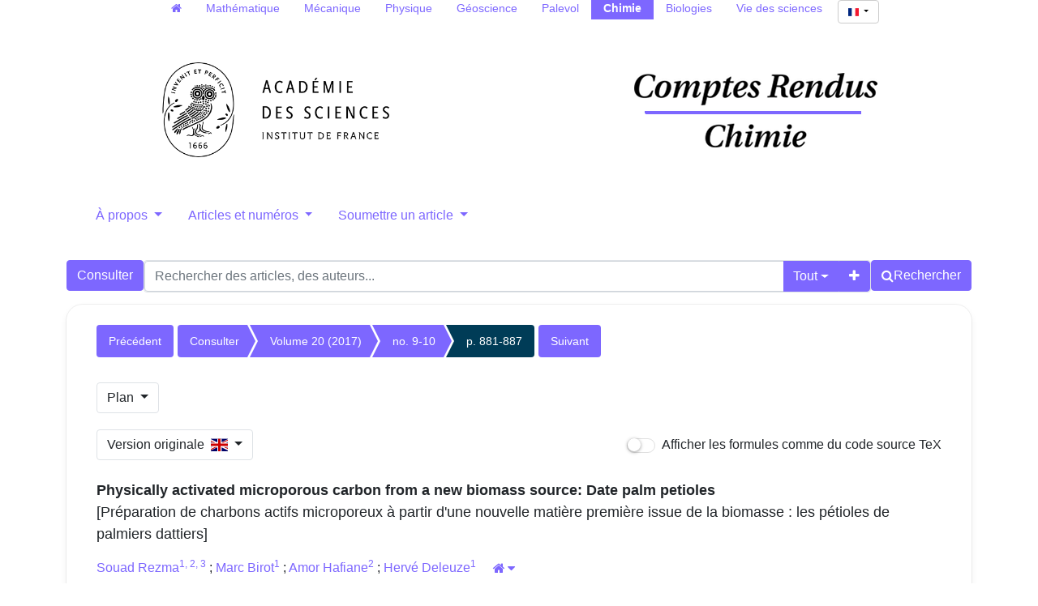

--- FILE ---
content_type: text/html; charset=utf-8
request_url: https://comptes-rendus.academie-sciences.fr/chimie/articles/10.1016/j.crci.2017.05.003/
body_size: 19111
content:





<!DOCTYPE html>
<html lang="fr">
<head>
  <!-- bs5/base -->
  <meta charset="utf-8">
  <meta http-equiv="X-UA-Compatible" content="IE=edge">
  <meta name="viewport" content="width=device-width, initial-scale=1">
  
  

<meta name="citation_doi" content="10.1016/j.crci.2017.05.003">
<meta name="citation_title" content="Physically activated microporous carbon from a new biomass source: Date palm petioles">
<meta name="citation_author" content="Souad Rezma"><meta name="citation_author" content="Marc Birot"><meta name="citation_author" content="Amor Hafiane"><meta name="citation_author" content="Hervé Deleuze">
<meta name="citation_publication_date" content="2017">
<meta name="citation_journal_title" content="Comptes Rendus. Chimie">
<meta name="citation_issn" content="1878-1543">
<meta name="citation_volume" content="20">
<meta name="citation_issue" content="9-10">
<meta name="citation_firstpage" content="881">
<meta name="citation_lastpage" content="887">

<meta name="citation_pdf_url" content="https://comptes-rendus.academie-sciences.fr/chimie/item/10.1016/j.crci.2017.05.003.pdf">



  <title>
  Physically activated microporous carbon from a new biomass source: Date palm petioles
</title>
  
  <link rel="stylesheet" href="/chimie/static/ptf/vendors/font-awesome/css/font-awesome.min.css" />
  
  <link rel="stylesheet" href="/chimie/static/ptf/vendors/bootstrap5/css/bootstrap.min.css" />
  <link rel="stylesheet" href="/chimie/static/ptf/css/bs5/ptf.css" />
  <link rel="stylesheet" href="/chimie/static/ptf/css/bs5/base.css" />
  <link rel="stylesheet" href="https://cdn.jsdelivr.net/npm/bootstrap-icons@1.8.1/font/bootstrap-icons.css">
  <link href="https://fonts.googleapis.com/css?family=Roboto+Slab" rel="stylesheet">

  <link rel="shortcut icon" type="image/svg+xml" href="/chimie/static/crchim/img/favicon.ico" />

  


<link rel="stylesheet" href="/chimie/static/ptf/css/bs5/style.css" />

<link rel="stylesheet" href="/chimie/static/cr_app/css/cr_common.css" />
<link rel="stylesheet" href="/chimie/static/ptf/css/bs5/search-bar.css" />
<link rel="stylesheet" href="/chimie/static/ptf/vendors/flag-icon/css/flag-icon.min.css" />
<link rel="stylesheet" href="/chimie/static/ptf/css/bs5/lightbox.css" />



<link rel="stylesheet" href="/chimie/static/comments_views/journal/css/bs5/comments.css" />
<link rel="stylesheet" href="/chimie/static/ptf/css/custom-alerts.css">



  
<link rel="stylesheet" href="/chimie/static/cr_app/css/cr_common.css" />
<!-- cr_app/templates/base.html -->

  
  

<link type="application/rss+xml" rel="alternate" href="/chimie/fr/latest/feed/crchim/" title="Flux RSS des derniers articles parus" hreflang="fr"/>

  
</head>
<body class="d-flex flex-column position-relative" 

data-bs-spy="scroll" data-bs-target="#navbar-outline"

>
  

  <!-- Menu on extra-small screen (Phones). Hidden on larger screens
    -->
  <nav class="d-md-none navbar navbar-expand-md navbar-dark bg-dark">
    <div class='container-fluid justify-content-end px-0 gap-2'>
      <button class="navbar-toggler" type="button" data-bs-toggle="collapse" data-bs-target="#navbar-collapse" aria-controls="navbar-collapse" aria-expanded="false" aria-label="Toggle navigation">
        <span class="navbar-toggler-icon"></span>
      </button>
      <div class="collapse navbar-collapse" id="navbar-collapse">
        <ul class="navbar-nav">
          
          



  
  
  <li class=" position-relative ">
    <a href="#" class="dropdown-toggle menu-link nav-link" type="button" data-bs-toggle="dropdown" aria-expanded="false">
      À propos
    </a>
    <ul class="dropdown-menu">
      
      
          <li><a href="/chimie/page/notre-revue/" class="dropdown-item menu-link">Notre revue</a></li>
      
      
      
          <li><a href="/chimie/page/equipe-editoriale/" class="dropdown-item menu-link">Organisation</a></li>
      
      
      
          <li><a href="/chimie/page/libre-acces-diamant/" class="dropdown-item menu-link">Les CR Chimie en libre accès diamant</a></li>
      
      
      
          <li><a href="/chimie/page/referencement-archivage/" class="dropdown-item menu-link">Référencement et archivage</a></li>
      
      
    </ul>
  </li>
  

  
  
  <li class=" position-relative ">
    <a href="#" class="dropdown-toggle menu-link nav-link" type="button" data-bs-toggle="dropdown" aria-expanded="false">
      Articles et numéros
    </a>
    <ul class="dropdown-menu">
      
      
          <li><a href="/chimie/page/numeros-a-venir/" class="dropdown-item menu-link">Numéros à venir</a></li>
      
      
      
          <li><a href="/chimie/page/collections_fr/" class="dropdown-item menu-link">Collections transverses</a></li>
      
      
      
          <li><a href="/chimie/page/articles-anciens/" class="dropdown-item menu-link">Articles et numéros antérieurs à 2002</a></li>
      
      
    </ul>
  </li>
  

  
  
  <li class=" position-relative ">
    <a href="#" class="dropdown-toggle menu-link nav-link" type="button" data-bs-toggle="dropdown" aria-expanded="false">
      Soumettre un article
    </a>
    <ul class="dropdown-menu">
      
      
          <li><a href="/chimie/page/instructions-aux-auteurs_fr/" class="dropdown-item menu-link">Instructions aux auteurs</a></li>
      
      
      
          <li><a href="/chimie/page/soumettre-votre-article_fr/" class="dropdown-item menu-link">Soumettre votre manuscrit</a></li>
      
      
    </ul>
  </li>
  


          





  
  <hr class="bg-light mx-3">
  
  
    <form class="navbar-form navbar-right position-relative align-self-end me-3" action="/chimie/i18n/setlang/" style="max-width: fit-content;" method="post"><input type="hidden" name="csrfmiddlewaretoken" value="csPdgnIhfYPP2yR4TBw4djupGoENwV86NtN9oTHRIO8Ym5ahI3ht0cw8LifwFmeV">
      <button class="language-select-button btn btn-primary dropdown-toggle" type="button" data-bs-toggle="dropdown" aria-expanded="false">
        <span class="flag-icon flag-icon-fr"></span>
      </button>
      <input type="hidden" name="language" value="fr">
      <ul class="dropdown-menu custom-select position-absolute start-0 end-0" style="min-width: auto; max-width: fit-content; text-align: center;">
        
        <li><a class="dropdown-item" href="#" value="en" action="submit"><span class="flag-icon flag-icon-gb"></span></a></li>
        
        <li><a class="dropdown-item" href="#" value="fr" action="submit"><span class="flag-icon flag-icon-fr"></span></a></li>
        
      </ul>      
    </form>
  

        </ul>
      </div>
    </div>
  </nav>


  

<div class="outline-div">
  <div id="outline-panel" class="card card-default">
    <span class="card-header card-title text-center pt-2">Plan</span>
    <div id="outline-panel-body" class="card-body p-2">
      <nav id="navbar-outline">
        <ul class="nav flex-column">
          





<li><a class="nav-link" href="#article-div">Titre</a></li>

<li><a class="nav-link" href="#abstract-html">Résumé</a></li>

<li><a class="nav-link" href="#common-tabs-html">Métadonnées</a></li>

<li class="outline-fulltext"><a class="nav-link" href="#article-body-html-title">Texte intégral</a></li>


<li><a class="nav-link" href="#references-html">Bibliographie</a></li>

<li><a class="nav-link" id="citations-outline" href="#citations-html" style="display:none">Cité par</a></li>

<li><a class="nav-link" href="#article-comments-section">Commentaires</a></li>
<li><a class="submenu nav-link" href="#add-comment-default">Publier un commentaire</a></li>






        </ul>
      </nav>
    </div>
  </div>
</div>




  <main class="container 
article-container
" style="flex-grow: 1;">
    
  


  




<!-- Menu on regular screens
-->


<nav id="all-cr-nav" class="d-md-flex justify-content-center menu-top p-0 mw-100">
  <ul class="d-flex flex-row list-unstyled mw-100 flex-wrap">
    <li><a class="nav-link py-0" href="/"><span class="fa fa-home" aria-hidden="true"></span></a></li>
    <li><a class="nav-link py-0" href="/mathematique">Mathématique</a></li>
    <li><a class="nav-link py-0" href="/mecanique">Mécanique</a></li>
    <li><a class="nav-link py-0" href="/physique">Physique</a></li>
    <li><a class="nav-link py-0" href="/geoscience">Géoscience</a></li>
    <li><a class="nav-link py-0" href="http://sciencepress.mnhn.fr/fr/periodiques/comptes-rendus-palevol" target="_blank">Palevol</a></li>
    <li class="active"><a class="nav-link py-0" href="/chimie">Chimie</a></li>
    <li><a class="nav-link py-0" href="/biologies">Biologies</a></li>
    <li><a class="nav-link py-0" href="https://vds.hypotheses.org/" target="_blank">Vie des sciences</a></li>
    <li class="language-select-nav ms-1">
      





  
  
    <form class="navbar-form navbar-right position-relative " action="/chimie/i18n/setlang/"  method="post"><input type="hidden" name="csrfmiddlewaretoken" value="csPdgnIhfYPP2yR4TBw4djupGoENwV86NtN9oTHRIO8Ym5ahI3ht0cw8LifwFmeV">
      <button class="language-select-button btn btn-primary dropdown-toggle" type="button" data-bs-toggle="dropdown" aria-expanded="false">
        <span class="flag-icon flag-icon-fr"></span>
      </button>
      <input type="hidden" name="language" value="fr">
      <ul class="dropdown-menu custom-select position-absolute " style="min-width: auto; max-width: fit-content; text-align: center;">
        
        <li><a class="dropdown-item" href="#" value="en" action="submit"><span class="flag-icon flag-icon-gb"></span></a></li>
        
        <li><a class="dropdown-item" href="#" value="fr" action="submit"><span class="flag-icon flag-icon-fr"></span></a></li>
        
      </ul>      
    </form>
  

    </li>
  </ul>
</nav>


  <div class="d-flex flex-row justify-content-around align-items-center">
    <div id="top-logo-cr" class="d-none d-md-block">
      <a href="/chimie/">
        
        <img src="/chimie/static/crchim/img/logo-cras.png" class="logo-cras" alt="logo CRAS">
        
      </a>
    </div>
    <div id="title-cr" class="d-flex align-items-center justify-content-center">
      
      <a href="/chimie/"><img src="/chimie/static/crchim/img/title-crchim.png" id="img-title" alt="Comptes Rendus"></a>
      
    </div>
  </div>
  


<nav class="d-none d-md-block menu-top">
  <ul class="nav nav-pills nav-justified align-items-center flex-nowrap">
    
    
    



  
  
  <li class=" position-relative ">
    <a href="#" class="dropdown-toggle menu-link nav-link" type="button" data-bs-toggle="dropdown" aria-expanded="false">
      À propos
    </a>
    <ul class="dropdown-menu">
      
      
          <li><a href="/chimie/page/notre-revue/" class="dropdown-item menu-link">Notre revue</a></li>
      
      
      
          <li><a href="/chimie/page/equipe-editoriale/" class="dropdown-item menu-link">Organisation</a></li>
      
      
      
          <li><a href="/chimie/page/libre-acces-diamant/" class="dropdown-item menu-link">Les CR Chimie en libre accès diamant</a></li>
      
      
      
          <li><a href="/chimie/page/referencement-archivage/" class="dropdown-item menu-link">Référencement et archivage</a></li>
      
      
    </ul>
  </li>
  

  
  
  <li class=" position-relative ">
    <a href="#" class="dropdown-toggle menu-link nav-link" type="button" data-bs-toggle="dropdown" aria-expanded="false">
      Articles et numéros
    </a>
    <ul class="dropdown-menu">
      
      
          <li><a href="/chimie/page/numeros-a-venir/" class="dropdown-item menu-link">Numéros à venir</a></li>
      
      
      
          <li><a href="/chimie/page/collections_fr/" class="dropdown-item menu-link">Collections transverses</a></li>
      
      
      
          <li><a href="/chimie/page/articles-anciens/" class="dropdown-item menu-link">Articles et numéros antérieurs à 2002</a></li>
      
      
    </ul>
  </li>
  

  
  
  <li class=" position-relative ">
    <a href="#" class="dropdown-toggle menu-link nav-link" type="button" data-bs-toggle="dropdown" aria-expanded="false">
      Soumettre un article
    </a>
    <ul class="dropdown-menu">
      
      
          <li><a href="/chimie/page/instructions-aux-auteurs_fr/" class="dropdown-item menu-link">Instructions aux auteurs</a></li>
      
      
      
          <li><a href="/chimie/page/soumettre-votre-article_fr/" class="dropdown-item menu-link">Soumettre votre manuscrit</a></li>
      
      
    </ul>
  </li>
  


    

  </ul> 
</nav>










  <div id='search-bar'>
    






<form class="d-flex gap-2 align-items-center align-items-md-start flex-column flex-md-row" method="post" action="/chimie/search"><input type="hidden" name="csrfmiddlewaretoken" value="csPdgnIhfYPP2yR4TBw4djupGoENwV86NtN9oTHRIO8Ym5ahI3ht0cw8LifwFmeV">


  

<div class="px-0 text-nowrap browse-button">
  <a href="/chimie/journals/CRCHIM/" class="btn btn-primary search-button">
Consulter
</a>
</div>

  <div class="flex-grow-1 d-flex gap-2 w-100 align-items-stretch align-items-lg-start">
    <div class="flex-grow-1" id="line-container">
      <div class="d-flex input-group search-group flex-nowrap">
        <div class="search-group-inner input-group w-100" id="search-input-group">
          <input class="searchinput form-control" type="text" name="q0" value=""
                  placeholder="Rechercher des articles, des auteurs..."/>
          <i class="searchclear fa fa-remove hidden" role="button"></i>
          <input type="hidden" name="qt0" value="all">
          <button type="button" class="btn btn-light dropdown-toggle border-0 rounded-0 border-end d-flex flex-nowrap align-items-center" data-bs-toggle="dropdown" aria-expanded="false">
            
              Tout
            
          </button>
          <ul class="dropdown-menu">
            <li><a href="#" class="dropdown-item">Tout</a></li>
            <li><a href="#" class="dropdown-item">Auteur</a></li>
            <li><a href="#" class="dropdown-item">Titre</a></li>
            <li><a href="#" class="dropdown-item">Bibliographie</a></li>
            
              <li><a href="#" class="dropdown-item">Mots-clés</a></li>
            
            
              <li><a href="#" class="dropdown-item">Résumé</a></li>
            
            <li><a href="#" class="dropdown-item">Plein texte</a></li>
          </ul>
          
          <button id="add-search-field" type="button" class="btn btn-light">
            <i class="fa fa-plus"></i>
          </button>
          
        </div>
      </div>

      
      
        
      
    </div>

    
    

<div class="search-button-div d-flex">
  <button type="submit" class="btn btn-primary search-button d-flex flex-nowrap align-items-center gap-1" name="Submit">
    <i class="fa fa-search"></i>
    <span id="search-button-text" class="d-none d-sm-block">Rechercher</span>
  </button>
  
  
  
</div>
    
  </div>

  
</form>
<div id="template-search-form" style="display:none">
  

<div class="input-group search-group search-group-added d-none d-lg-flex flex-nowrap">
  <div  class="input-group flex-nowrap">
    <div style="display:flex" class="input-group-text flex-nowrap justify-content-center align-items-center gap-1 px-2 search_first_box">
      <input id="not##i##"" class="bt-checkbox" type="checkbox" name="not##i##" /> <label for="not##i##"">NOT</label>
    </div>
    <div  class="search-group-inner input-group w-100 p-0">
      <input class="searchinput form-control rounded-0 border-0 w-100 h-100 px-2 py-1" type="text" name="q##i##"/>
      <i class="searchclear fa fa-remove hidden"></i>
    </div>
  </div>

  <div style="display:none" class="flex-grow-1 input-group">
    <!-- <div class="container"> -->
    <!-- <div class="row"> -->
    <span class="input-group-text search_first_box">Entre</span>
    <input class="form-control" type="text" name="q-f-##i##" placeholder="Année" />
    <span class="input-group-text">et</span>
    <input class="form-control rounded-0" type="text" name="q-l-##i##" placeholder="Année" />
  <!-- </div> -->
  <!-- </div> -->
</div>
<div class="input-group-btn d-flex flex-nowrap" id="search-group-btn">
    <input type="hidden" name="qt##i##" value="author">
    <button type="button" class="btn btn-light dropdown-toggle rounded-0 border-0 border-start border-end" data-bs-toggle="dropdown" aria-expanded="false">
      
        Auteur
      
    </button>
    <ul class="dropdown-menu">
      <li><a href="#" class="dropdown-item">Tout</a></li>
      <li><a href="#" class="dropdown-item">Auteur</a></li>
      <li><a href="#" class="dropdown-item">Titre</a></li>
      <li><a href="#" class="dropdown-item">Date</a></li>
      <li><a href="#" class="dropdown-item">Bibliographie</a></li>
      <li><a href="#" class="dropdown-item">Mots-clés</a></li>
      
        <li><a href="#" class="dropdown-item">Résumé</a></li>
      
      <li><a href="#" class="dropdown-item">Plein texte</a></li>
    </ul>
    <button type="button" class="btn btn-light border-0 remove-search-field">
      <i class="fa fa-minus"></i>
    </button>
  </div>
</div><!-- /input-group -->


</div>




  </div>








    <div class="row justify-content-center">
      
        <div class="container-fluid d-flex">
          
            <!-- Debut content -->
            
            <!-- Debut Left -->
              <div>
                
                
    <div id="content_left">
      
    </div>

              </div>
            <!-- Fin left -->
            

            
            <div class="flex-grow-1" style="max-width: 100%;">
              <!-- Breadcrumb -->
              
  
    


<div class="breadcrumb-row d-flex flex-column flex-xl-row gap-2">
  
    <div class="col-12">
  
    
    <div class="breadcrumb-lg flex-wrap" style="font-size: 14px">
      
        <div style="float: left;">
          <ul class="cms-breadcrumb d-flex m-0 mb-1">
            <li class="breadcrumb-previous">
              <a href="/chimie/articles/10.1016/S1631-0748(17)30175-3/">Précédent</a>
            </li>
          </ul>
        </div>
      
      <div class="order-2 order-md-1 col-12 col-md-auto" style="float: left;">
        <ul class="cms-breadcrumb d-flex flex-nowrap mb-3">
          
            
            
              <li class="">
                <a href="/chimie/item/CRCHIM/">Consulter</a>
              </li>
            
          
            
            
              <li class="">
                <a href="/chimie/volume/CRCHIM_2017__20_9-10/">Volume 20 (2017)</a>
              </li>
            
          
            
            
              <li class="">
                <a href="/chimie/item/CRCHIM_2017__20_9-10/">no. 9-10</a>
              </li>
            
          
            
            
              <li class="active">
                <a href="/chimie/articles/10.1016/j.crci.2017.05.003/">p. 881-887</a>
              </li>
            
          
        </ul>
      </div>
      
        <div class="order-1 order-md-2" style="float: left;">
          <ul class="cms-breadcrumb d-flex mb-1">
            <li class="breadcrumb-next">
              <a href="/chimie/articles/10.1016/j.crci.2017.05.007/">Suivant</a>
            </li>
          </ul>
        </div>
      
    </div>
    
    <div class="breadcrumb-sm">
      
        <a href="/chimie/articles/10.1016/S1631-0748(17)30175-3/" class="btn btn-light border"><i class="fa fa-chevron-left"></i></a>
      

      
        
          
        
          
            <a href="/chimie/item/CRCHIM_2017__20_9-10/" class="btn btn-light border">no. 9-10</a>
          
        
          
        
          
        
      

      
        <a href="/chimie/articles/10.1016/j.crci.2017.05.007/" class="btn btn-light border"><i class="fa fa-chevron-right"></i></a>
      
    </div>
    <div class="clearfix">
    </div>
  </div>
</div>


  


              <!-- center_top -->
              
              <!-- center_middle -->
              














<div class="outline-sm dropdown position-sticky">
  <button type="button" class="btn border dropdown-toggle" data-bs-toggle="dropdown">Plan
  </button>
  <nav class="dropdown-menu outline-div outline-scrollspy">
    <ul class="nav flex-column">
      





<li><a class="nav-link" href="#article-div">Titre</a></li>

<li><a class="nav-link" href="#abstract-html">Résumé</a></li>

<li><a class="nav-link" href="#common-tabs-html">Métadonnées</a></li>

<li class="outline-fulltext"><a class="nav-link" href="#article-body-html-title">Texte intégral</a></li>


<li><a class="nav-link" href="#references-html">Bibliographie</a></li>

<li><a class="nav-link" id="citations-outline" href="#citations-html" style="display:none">Cité par</a></li>

<li><a class="nav-link" href="#article-comments-section">Commentaires</a></li>
<li><a class="submenu nav-link" href="#add-comment-default">Publier un commentaire</a></li>






    </ul>
  </nav>
</div>



  





<div class="d-flex justify-content-md-between align-items-start align-items-md-center flex-column flex-md-row gap-3">
  <div class="btn-group">
  <button type="button" class="btn border dropdown-toggle" data-bs-toggle="dropdown" aria-haspopup="true" aria-expanded="false">
    Version originale&nbsp;&nbsp;<span class="flag-icon flag-icon-gb"></span>
    
  </button>
  <ul id="lang-menu" class="dropdown-menu" style="text-align:right">
    
    <li><a class="dropdown-item" href="/chimie/articles/en/10.1016/j.crci.2017.05.003/">Version originale&nbsp;&nbsp; <span class="flag-icon flag-icon-gb"></span></a></li>
    
    
  </ul>
  </div>

  <div class="form-group">
    <div class="checkbox checbox-switch switch-primary"
      
        
           title="Cliquez pour afficher le code source TeX"
        
      >
      <form action="/chimie/set-formula-display/" method="post"><input type="hidden" name="csrfmiddlewaretoken" value="csPdgnIhfYPP2yR4TBw4djupGoENwV86NtN9oTHRIO8Ym5ahI3ht0cw8LifwFmeV">
        <input type="hidden" name="formula-display" value="tex"/>
        <label>
          <input type="checkbox" onclick="this.form.submit();"  />
          <span></span>
          Afficher les formules comme du code source TeX
        </label>
      </form>
    </div>
  </div>
</div>

<br>





<div id="article-div" class="article-div">
  
  <div >
    

    
    <div class="col-12">
    

      
        
      
      <div style="font-size:18px;margin-bottom:10px">
        


  <span class="common-title article-title">
    
    
    Physically activated microporous carbon from a new biomass source: Date palm petioles
    
    
  </span>
  
  <br>
  <span class="article-trans-title">[Préparation de charbons actifs microporeux à partir d'une nouvelle matière première issue de la biomasse : les pétioles de palmiers dattiers]</span>
  
  




      </div>
      



<div class="article-author" style="display:inline-block">







  






  




  <div style="margin-bottom:5px; font-size: 16px">
  
  
  
  
  
    
    
    
    <a class="author_link" href="/chimie/search?&quot;Souad Rezma&quot;-c">Souad Rezma<span href=#aff_1></span><span href=#aff_2></span><span href=#aff_3></span></a><!--
  --><!--
  --><!--
  --><a class="author_link" href="#affiliation" data-bs-toggle="collapse" aria-controls="affiliation"><sup><span href=#aff_1>1</span>,&nbsp;</sup></a><!--
--><!--
  --><a class="author_link" href="#affiliation" data-bs-toggle="collapse" aria-controls="affiliation"><sup><span href=#aff_2>2</span>,&nbsp;</sup></a><!--
--><!--
  --><a class="author_link" href="#affiliation" data-bs-toggle="collapse" aria-controls="affiliation"><sup><span href=#aff_3>3</span></sup></a><!--
--><!--
--><!--
--><!--
--><!--

--><!--
--><!--
--><!--
--><!--
-->&nbsp;;<!--
-->
  
    
    
    
    <a class="author_link" href="/chimie/search?&quot;Marc Birot&quot;-c">Marc Birot<span href=#aff_1></span></a><!--
  --><!--
  --><!--
  --><a class="author_link" href="#affiliation" data-bs-toggle="collapse" aria-controls="affiliation"><sup><span href=#aff_1>1</span></sup></a><!--
--><!--
--><!--
--><!--
--><!--

--><!--
--><!--
--><!--
--><!--
-->&nbsp;;<!--
-->
  
    
    
    
    <a class="author_link" href="/chimie/search?&quot;Amor Hafiane&quot;-c">Amor Hafiane<span href=#aff_2></span></a><!--
  --><!--
  --><!--
  --><a class="author_link" href="#affiliation" data-bs-toggle="collapse" aria-controls="affiliation"><sup><span href=#aff_2>2</span></sup></a><!--
--><!--
--><!--
--><!--
--><!--

--><!--
--><!--
--><!--
--><!--
-->&nbsp;;<!--
-->
  
    
    
    
    <a class="author_link" href="/chimie/search?&quot;Hervé Deleuze&quot;-c">Hervé Deleuze<span href=#aff_1></span></a><!--
  --><!--
  --><!--
  --><a class="author_link" href="#affiliation" data-bs-toggle="collapse" aria-controls="affiliation"><sup><span href=#aff_1>1</span></sup></a><!--
--><!--
--><!--
--><!--
--><!--

--><!--
--><!--
--><sup><span class="glyphicon glyphicon-user" title="Auteur correspondant" style="color:#999999"></span></sup>&nbsp;<!--
--><!--
--><!--
-->
  
  
  
  <a data-bs-toggle="collapse" href="#affiliation" aria-controls="affiliation">
    <button id='house-affiliation' type="button" class="btn btn-link btn-xs" title="Affiliations des auteurs">
      <span class="fa fa-home"></span><span id='house-caret' class="caret-icon fa fa-caret-down" style="margin-left:3px"></span>
    </button>
  </a>
  <div class="collapse" id="affiliation">
    <div class="card card-body">
      


<div class="affiliation-authors">
  
  
  <span id=aff_1> <sup>1</sup>  Institute of Molecular Sciences (ISM, UMR CNRS 5255), University of Bordeaux, 33400 Talence, France </span> <br>
  
  <span id=aff_2> <sup>2</sup>  Laboratory of Water, Membranes and Environmental Biotechnology, CERTE, BP 273, Soliman, 8020, Tunisia </span> <br>
  
  <span id=aff_3> <sup>3</sup>  Faculty of Sciences of Tunis, El-Manar University Campus, 2092, El Manar Tunis, Tunisia </span> <br>
  
  
</div>


    </div>
  </div>
  
  
  
  
  
  
  </div>










  








  








  








  








  








  






  









</div>


      <div style="margin-bottom:10px">
        


Comptes Rendus. Chimie, Volume 20 (2017) no. 9-10, pp. 881-887

        
        
      </div>

      
      
        <div class="binary-file-icon" style="margin-top:20px;margin-bottom:10px">
          
  <div class="wrapper-float">



  <div class="d-flex flex-nowrap" style="margin-top:0px">
    
      <a href="/chimie/item/10.1016/j.crci.2017.05.003.pdf"
         target="_blank">
        <img src="/chimie/static/ptf/img/pdf.svg">
      </a>
    
    
    
    
    
  </div>

</div>


        </div>
      
      
      
    </div>

    
  </div>
  

  





  









  
    








    <div class="row">
  <div class="row">
    <div class="col-12">
      
      <div id="abstract-html" class="acollapse in" style="margin-top:20px">
        <p class="panel-title" style="font-size:30px;margin-bottom: 10px;">Résumés</p>
        
          <ul class="nav nav-tabs article-tab">
          

            
          

            
          
          

              <li class="nav-item">
              
                <a class="nav-link " lang="en" data-bs-toggle="tab" href="#abstract-en">
                  <span>English</span>
                </a>
              
              </li>

          

              <li class="nav-item">
              
                <a class="nav-link " lang="fr" data-bs-toggle="tab" href="#abstract-fr">
                  <span>Français</span>
                </a>
              
              </li>

          
          </ul>
          <div class="tab-content" style="margin-top:10px">

              
                
                  <div lang="en" id="abstract-en" class="tab-pane fade show active">
                    
                      <p>Activated carbons were prepared from a new lignocellulosic biomass source: date palm petioles. The activation process comprise the pyrolysis to 1000 °C under nitrogen flow and then the activation at 750, 850 and 900 °C under CO<sub>2</sub> flow. The samples were characterized by N<sub>2</sub> adsorption, scanning electron microscopy and mercury porosimetry. The activated carbons exhibited a predominant microporosity with specific surface area from 225 m<sup>2</sup>·g<sup>−1</sup> to 546 m<sup>2</sup>·g<sup>−1</sup>, and micropore volumes from 0.09 cm<sup>3</sup>·g<sup>−1</sup> to 0.23 cm<sup>3</sup>·g<sup>−1</sup>.</p>
                    
                    




                    




                  </div>
                
              
                
              
              
                
              
                
                  <div lang="fr" id="abstract-fr" class="tab-pane fade">
                    
                      <p>Des charbons actifs ont été préparés à partir d'une nouvelle matière première issue de la biomasse : les pétioles de palmiers dattiers. Le processus d'activation comporte deux étapes. Dans un premier temps, la pyrolyse des échantillons a été conduite jusqu'à une température de 1000 °C sous flux d'azote. Les monolithes carbonés obtenus ont ensuite été activés physiquement à 750°, 850° et 900° C sous flux de CO<sub>2</sub>. Tous les échantillons ont été caractérisés par adsorption d'azote, microscopie électronique à balayage et porosimétrie au mercure. Les charbons actifs présentent une microporosité importante, avec des surfaces spécifiques allant de 225 m<sup>2</sup>·g<sup>−1</sup> à 546 m<sup>2</sup>·g<sup>−1</sup>, et des volumes microporeux variant entre 0,09 cm<sup>3</sup>·g<sup>−1</sup> et 0,23 cm<sup>3</sup>·g<sup>−1</sup>.</p>
                    
                    




                    




                  </div>
                
              
          </div>

        




      </div>
    </div>
  </div>








  
  




  <div class="row">
  <div class="col-12">
    <div id="common-tabs-html" class="acollapse" style="margin-top:20px">
      <span class="panel-title" style="font-size:30px">Métadonnées</span>


          
          

          <div class="mt-4 mb-4">
            <ul class="nav nav-tabs article-tab">
              
              <li class="nav-item"><a class="nav-link active" data-bs-toggle="tab" data-bs-target="#info-tab" href="#info-tab">Détail</a></li>
              
              <li class="nav-item"><a class="nav-link" data-bs-toggle="tab"data-bs-target="#citation-tab" href="#citation-tab">Export</a></li>
              <li class="nav-item">
                <a class="nav-link " data-bs-toggle="tab" data-toggle="tab" data-bs-target="#how-to-cite-tab" href="#how-to-cite-tab">Comment citer</a>
              </li>
              
              
              
            </ul>
            <div class="tab-content" style="margin-top:10px">
              <div id="info-tab" class="tab-pane fade show active">
                
                  Reçu le : <time datetime="2017-03-27">2017-03-27</time><br>
                  
                    
                    Accepté le : <time datetime="2017-05-11">2017-05-11</time><br>
                  
                    
                  Publié le : <time datetime="2017-07-21">2017-07-21</time><br>
                
                <!--Mis en ligne le : <time datetime="2024-03-10">2024-03-10</time><br>-->
                <div style="margin-top:5px">
                  
                    
                      
                    


                    
                    
                    
                  
                </div>
                
                  
  
    
      DOI : 
        
          <a href="https://doi.org/10.1016/j.crci.2017.05.003">10.1016/j.crci.2017.05.003</a>
        
        <br>
    
  

                

                

                
                <div style="margin-top:5px">
                  
                    <!-- kwd_tuple.0: msc  |  kwd_tuple.1: kwds  |  kwd_tuple.2: trans_kwds (dict) -->
                    
                    
                        

Keywords: 
<span class="mathjax-formula">
Biomass, Date palm petiole, Activated carbon, Physical activation
</span>
<br/>
                    
                    
                    
                      

Mots-clés : 
<span class="mathjax-formula">
Biomasse, Pétioles de palmier dattiers, Charbon actifs, Activation physique
</span>
<br/>
                    
                  
                </div>
                
                <div style="margin-top:5px">
                   
                      
                  
                </div>
                

                
                
                

                
                
                
                <div style="margin-top:5px">
                
                
                <span id="affiliation-toggle" data-bs-toggle="collapse" href="#affiliation_details" role="button" aria-expanded="false" aria-controls="affiliation_details">Affiliations des auteurs :
                <span id="details-caret" class="caret-icon fa fa-caret-down" style="margin-left:3px"></span></span>
                <div class="collapse" id="affiliation_details" style="margin-top:10px;margin-left:10px">
                  <div class="card card-body">
                    <p>
                    Souad Rezma&hairsp;<sup class="d-inline-block">1, 2, 3</sup>&nbsp;; 
                    
                    Marc Birot&hairsp;<sup class="d-inline-block">1</sup>&nbsp;; 
                    
                    Amor Hafiane&hairsp;<sup class="d-inline-block">2</sup>&nbsp;; 
                    
                    Hervé Deleuze&hairsp;<sup class="d-inline-block">1</sup>
                    </p>
                    


<div class="affiliation-authors">
  
  
  <span id=aff_1> <sup>1</sup>  Institute of Molecular Sciences (ISM, UMR CNRS 5255), University of Bordeaux, 33400 Talence, France </span> <br>
  
  <span id=aff_2> <sup>2</sup>  Laboratory of Water, Membranes and Environmental Biotechnology, CERTE, BP 273, Soliman, 8020, Tunisia </span> <br>
  
  <span id=aff_3> <sup>3</sup>  Faculty of Sciences of Tunis, El-Manar University Campus, 2092, El Manar Tunis, Tunisia </span> <br>
  
  
</div>


                  </div>
                </div>
                
                
                </div>
                
                
                

                

                

                

              </div>
              <div id="citation-tab" class="tab-pane fade">
                <div class="upper">

                  <ul class="nav nav-pills">
                    <li role="presentation" class="nav-item"><a class="nav-link active"  data-bs-toggle="tab" data-bs-target="#bibtex" href="#bibtex">BibTeX</a></li>
                    <li role="presentation" class="nav-item"><a class="nav-link" data-bs-toggle="tab" data-bs-target="#ris" href="#ris">RIS</a></li>
                    <li role="presentation" class="nav-item"><a class="nav-link" data-bs-toggle="tab" data-bs-target="#enw" href="#enw">EndNote</a></li>
                  </ul>

                  <div class="tab-content">
                    <div id="bibtex" class="tab-pane fade show active">
                      <pre class="upper-right-content" id="bibtex-div">@article{CRCHIM_2017__20_9-10_881_0,
     author = {Souad Rezma and Marc Birot and Amor Hafiane and Herv\&#x27;e Deleuze},
     title = {Physically activated microporous carbon from a new biomass source: {Date} palm petioles},
     journal = {Comptes Rendus. Chimie},
     pages = {881--887},
     year = {2017},
     publisher = {Elsevier},
     volume = {20},
     number = {9-10},
     doi = {10.1016/j.crci.2017.05.003},
     language = {en},
}</pre>
                      <button class="fa fa-clipboard copy-button btn btn-primary" data-clipboard-action="copy" data-clipboard-target="#bibtex-div" aria-hidden="true" title="Copier dans le presse-papier"></button>
                      <a class="fa fa-download export-button btn btn-primary" title="Télécharger" href="/chimie/export_citation/CRCHIM_2017__20_9-10_881_0/bib/"></a>
                    </div>
                    <div id="ris" class="tab-pane fade">
                      <pre class="upper-right-content" id="ris-div">TY  - JOUR
AU  - Souad Rezma
AU  - Marc Birot
AU  - Amor Hafiane
AU  - Hervé Deleuze
TI  - Physically activated microporous carbon from a new biomass source: Date palm petioles
JO  - Comptes Rendus. Chimie
PY  - 2017
SP  - 881
EP  - 887
VL  - 20
IS  - 9-10
PB  - Elsevier
DO  - 10.1016/j.crci.2017.05.003
LA  - en
ID  - CRCHIM_2017__20_9-10_881_0
ER  - </pre>
                      <button class="fa fa-clipboard copy-button btn btn-primary" data-clipboard-action="copy" data-clipboard-target="#ris-div" aria-hidden="true" title="Copier dans le presse-papier"></button>
                      <a class="fa fa-download export-button btn btn-primary" title="Télécharger" href="/chimie/export_citation/CRCHIM_2017__20_9-10_881_0/ris/"></a>
                    </div>
                    <div id="enw" class="tab-pane fade">
                      <pre class="upper-right-content" id="enw-div">%0 Journal Article
%A Souad Rezma
%A Marc Birot
%A Amor Hafiane
%A Hervé Deleuze
%T Physically activated microporous carbon from a new biomass source: Date palm petioles
%J Comptes Rendus. Chimie
%D 2017
%P 881-887
%V 20
%N 9-10
%I Elsevier
%R 10.1016/j.crci.2017.05.003
%G en
%F CRCHIM_2017__20_9-10_881_0</pre>
                      <button class="fa fa-clipboard copy-button btn btn-primary" data-clipboard-action="copy" data-clipboard-target="#enw-div" aria-hidden="true" title="Copier dans le presse-papier"></button>
                      <a class="fa fa-download export-button btn btn-primary" title="Télécharger" href="/chimie/export_citation/CRCHIM_2017__20_9-10_881_0/enw/"></a>
                    </div>
                  </div>

                </div>
              </div>
              <div id="how-to-cite-tab" class="tab-pane fade ">
                <div class="upper-right">
                  <pre class="upper-right-content" id="how-to-cite-div">Souad Rezma; Marc Birot; Amor Hafiane; Hervé Deleuze. Physically activated microporous carbon from a new biomass source: Date palm petioles. Comptes Rendus. Chimie, Volume 20 (2017) no. 9-10, pp. 881-887. doi: 10.1016/j.crci.2017.05.003</pre>
                  <button class="fa fa-clipboard copy-button btn btn-primary" data-clipboard-action="copy" data-clipboard-target="#how-to-cite-div" aria-hidden="true" title="Copier dans le presse-papier"></button>
                </div>
              </div>
              
              
              
            </div>
          </div>

          
          

          
        </div>
      </div>
    </div>
    


  
      <div class="row">
        <div class="col-12">
          <p  id="article-body-html-title" class="panel-title show-body-panel-title"
              data-bs-toggle="collapse" data-bs-target="#article-body-html"
              aria-controls="article-body-html" aria-expanded="true"
              style="font-size:30px; margin-top: 20px; margin-bottom: 10px; cursor: pointer;">
            
              
                Version originale du texte intégral
              
              
            
            <span class="collapse-icon">
              <i class="fa fa-chevron-up"></i>
              <i class="fa fa-chevron-down"></i>
            </span>
          </p>
          
            
              
                <p style="font-style: italic;">Le texte intégral ci-dessous peut contenir quelques erreurs de conversion par rapport à la <a target="_blank" href="/chimie/item/10.1016/j.crci.2017.05.003.pdf" class="">version officielle de l'article publié. </a></p>
              
            
          
          
          <div id="article-body-html" class="collapse show open-on-outline-submenu collapse-body" data-language="fr">
            <section><h2>1 Introduction</h2><p>Activated carbon is a versatile material with large surface area, adequate pore size distribution, good thermal stability, and various functional groups at the surface <a href="#r1">[1]</a>. In the last decade, activated carbon received considerable attention due to its attractive characteristics that promote powerful utilization for a variety of applications such as adsorption <a href="#r2">[2]</a>, energy storage <a href="#r3">[3]</a>, electrochemical application (super capacitor) <a href="#r4">[4]</a> and catalysis <a href="#r5">[5]</a>. The preparation of activated carbon from cheap and readily available agricultural by-products (date stone <a href="#r6">[6]</a>, rice hulls <a href="#r7">[7]</a>, olive stone <a href="#r8">[8]</a>, grape seeds <a href="#r9">[9]</a>, cassava peel <a href="#r10">[10]</a>, etc.) has lured attention from economic and environmental aspects. Activated carbon can be prepared from carbonaceous precursors by different activation methods <a href="#r11">[11]</a>. Basically they can be activated by chemical and physical methods. Typically, when performed by chemical methods, the raw material is mixed with active agents such as (H<sub>3</sub>PO<sub>4</sub> <a href="#r12">[12]</a> ZnCl<sub>2</sub> <a href="#r13">[13]</a> and KOH <a href="#r14">[14]</a>) followed by heat treatment at temperatures between 400 °C and 900 °C, carbonization and activation being performed simultaneously. On the other hand, the physical procedure implies the pyrolysis of the raw material under N<sub>2</sub> at a higher temperature (800–1000 °C), followed by activation under gas flow like CO<sub>2</sub>, water vapor or a mixture of them.</p><p>The palm tree, a plant cultivated in Tunisia, is rich in by-products but it is currently poorly valued. Interestingly, the date stone, leaves, wood and petioles may serve as precursors for the preparation of activated carbon. In the present study, we focused on the preparation of activated carbons from date palm petioles using physical activation with CO<sub>2</sub> at different temperatures. The materials obtained were characterized by different techniques such as nitrogen sorption, scanning electron microscopy and thermal analysis to gain insights on the surface properties.</p></section><section><h2>2 Experimental procedures</h2><section><h3>2.1 Raw materials and treatment</h3><p>Palm wastes, namely date palm petioles (<a href="#fig1">Fig. 1</a>), were obtained from a date palm oasis in Gabès, Tunisia. Petioles were washed with distilled water to remove dust and other hydrophilic impurities, and then dried at room temperature. After being dried, they were cut into small pieces.</p><figure id="fig1"><a href="/chimie/article/CRCHIM_2017__20_9-10_881_0/jpg/src/tex/figures/gr1.jpg" data-lightbox="image-0" title=""><img src="/chimie/article/CRCHIM_2017__20_9-10_881_0/jpg/src/tex/figures/gr1.jpg" class="article-body-img" /></a><figcaption>Fig. 1<p>Visual aspect of a raw date palm petiole.</p></figcaption></figure></section><section><h3>2.2 Activated carbon preparation</h3><p>Pyrolysis and physical activation were carried out in a horizontal tube furnace. In a typical experiment, a palm petiole sample (30 g) was placed in a furnace under N<sub>2</sub> flow (100 mL·min<sup>−1</sup>). The thermal program was as follows: heating from room temperature to 1000 °C at a 1 °C·min<sup>−1</sup> rate including a first plateau at 300 °C for 4 h, then a second one at 700 °C for 2 h and a final maintenance at 1000 °C for 2 h. The cooling process was not controlled and therefore directed by the oven inertia.</p><p>The obtained chars were then activated under CO<sub>2</sub> flow (100 mL·min<sup>−1</sup>) at different temperatures: 750 °C, 850 °C and 950 °C for 30 min at a heating rate of 5 °C·min<sup>−1</sup>.</p><p>The different samples are referred as raw date palm petiole (<strong>PP</strong>), carbonized palm petiole (<strong>CPP</strong>) and activated palm petiole (<strong>APP</strong>). Samples nomenclature also includes the activation temperature; for example <strong>APP750</strong> refers to the carbonized palm petiole activated at 750 °C.</p></section><section><h3>2.3 Samples characterizations</h3><section><h4>2.3.1 Yield and burn-off</h4><p>The pyrolysis yield was defined as: <span class="mathjax-formula" data-tex="$ \text{\%}\phantom{\rule{0.25em}{0ex}}\text{Yield}=100\times \left[{\mathit{m}}_{\left(\text{after}\phantom{\rule{0.25em}{0ex}}\text{pyrolysis}\right)}/{\mathit{m}}_{\left(\text{before}\phantom{\rule{0.25em}{0ex}}\text{pyrolysis}\right)}\right]$"><math xmlns:mml="http://www.w3.org/1998/Math/MathML"  overflow="scroll"><mtext>%</mtext><mspace width="0.25em"/><mtext>Yield</mtext><mo>=</mo><mn>100</mn><mo>×</mo><mfenced open="[" close="]"><mrow><msub><mi mathvariant="italic">m</mi><mfenced><mrow><mtext>after</mtext><mspace width="0.25em"/><mtext>pyrolysis</mtext></mrow></mfenced></msub><mo>/</mo><msub><mi mathvariant="italic">m</mi><mfenced><mrow><mtext>before</mtext><mspace width="0.25em"/><mtext>pyrolysis</mtext></mrow></mfenced></msub></mrow></mfenced></math></span>. Burn-off is defined as the weight difference between the precursor biomass and the activated carbon. The following relationship was used: % burn-off = 100−[(<span class="italique">m</span><sub>after activation</sub>)/<span class="italique">m</span><sub>precursor</sub>) × 100].</p></section><section><h4>2.3.2 Nitrogen sorption analysis</h4><p>The specific surface area was determined by nitrogen sorption measurements in a Micromeritics ASAP 2010 analyzer. The total pore volume, <span class="italique">V</span><sub>total</sub>, was obtained from the amount of gas adsorbed at a relative pressure <span class="italique">p</span>/<span class="italique">p</span><sub>0</sub> of 0.99. The collected data were subjected to the Brunauer, Emmett, and Teller (BET) treatment <a href="#r15">[15]</a>. The microporous volume (<span class="italique">V</span><sub>micro</sub>) and the microporous specific surface area (<span class="italique">S</span><sub>micro</sub>) were obtained by the application of the <span class="italique">t</span>-plot method <a href="#r16">[16]</a> to the nitrogen adsorption data. The pore size distribution of the materials was assessed by the density functional theory (DFT) <a href="#r17">[17]</a>.</p></section><section><h4>2.3.3 Thermogravimetric analysis (TGA)</h4><p>The weight loss studies of the materials were performed in a Netzsch STA 409 thermobalance under high purity argon flow (60 mL·min<sup>−1</sup>). The TGA data were obtained at a heating rate of 5 °C·min<sup>−1</sup> and the temperature ranged from 30 to 1000 °C.</p></section><section><h4>2.3.4 Microscopy analysis</h4><p>The morphologies of <strong>PP</strong>, <strong>CPP</strong> and <strong>APP</strong> samples were observed by scanning electron microscopy (SEM) using a Hitachi TM-1000 microscope. To run the analysis, pieces of samples (sections of about 0.5 cm<sup>2</sup>) were cut from the corresponding monoliths and then mounted on a carbon tab, which ensured a good conductivity. A thin layer of gold-palladium was sputtered on the sample fragment prior to analysis. Micrographs were taken at several different magnifications between ×500 and ×10,000.</p></section><section><h4>2.3.5 Skeletal density</h4><p>The skeletal density (<span class="italique">ρ</span><sub>s</sub>) of the materials was determined using a Micromeritics Accupyc II 1340 helium pycnometer.</p></section><section><h4>2.3.6 Elemental analysis</h4><p>The C, H, N, S and O elemental analyses were carried out at ISM (CESAMO) using a Thermo Fisher Flash 2000 analyzer ensuring a precision of ±0.3%.</p></section><section><h4>2.3.7 Mercury intrusion porosimetry analysis</h4><p>The experimental open porosity <span class="italique">Φ</span><sub>exp,</sub> pore size distribution and skeletal density of each sample were determined by mercury intrusion porosimetry in a Micromeritics Autopore IV 9500 porosimeter with the following parameters: contact angle = 130°, mercury surface tension = 485 mN·m<sup>−1</sup>, maximum intrusion pressure = 124 MPa.</p></section><section><h4>2.3.8 Conductivity measurement</h4><p>Conductivity measurements were obtained through the four-point van der Paw technique, using direct current. A 2000 Keithley multimeter (Keithley Instruments Inc., Solon, OH, USA) was used for conductivity (resistance) measurements while employing a Keithley 2220 precision current source apparatus. The samples were chiseled using a diamond saw. Disks bearing radius of 2.5 mm and a 3 mm thickness were generated. For the sake of standard deviation, three disks of each sample were prepared.</p></section><section><h4>2.3.9 Raman spectroscopy</h4><p>Raman spectra were recorded at 297 K on a Xplora confocal micro-Raman spectrometer (Horiba Jobin-Yvon), in back scattering geometry at 2.33 eV laser energy (532 nm) with a typical spectral resolution of 1.7 cm<sup>−1</sup> (lens ×50). We managed to irradiate below an incident power of 1 mW in order to avoid sample damaging.</p></section></section></section><section><h2>3 Results and discussion</h2><section><h3>3.1 Characterization of raw palm petiole (<strong>PP</strong>)</h3><p>The visual aspect of the raw palm petiole (<strong>PP</strong>) sample is shown in <a href="#fig2">Fig. 2</a>a.</p><figure id="fig2"><a href="/chimie/article/CRCHIM_2017__20_9-10_881_0/jpg/src/tex/figures/gr2.jpg" data-lightbox="image-1" title=""><img src="/chimie/article/CRCHIM_2017__20_9-10_881_0/jpg/src/tex/figures/gr2.jpg" class="article-body-img" /></a><figcaption>Fig. 2<p>Visual aspect of <strong>PP</strong> (a) and <strong>CPP</strong> (b) samples.</p></figcaption></figure><p>The skeletal density of <strong>PP</strong> was estimated by helium pycnometry at <span class="italique">ρ</span><sub>s</sub> = 1.54 ± 0.08 g·cm<sup>−3</sup>, a value comparable to that of other lignocellulosic materials <a href="#r18">[18]</a>.</p><p>The TG analysis of raw palm petiole <strong>PP</strong> is represented in <a href="#fig3">Fig. 3</a>. The weight loss occurred in a temperature range of 30–1000 °C. Three stages of evolution were observed during the pyrolysis of the sample: dehydration, decomposition of the material and carbonization. The TG curve shows a first weight loss (11%) until (about) 180 °C due to loss of water. The second weight loss (44%), occurring between 180 °C and 370 °C, corresponds to the decomposition of cellulose and also the elimination of volatile matters and tars. The third stage arising between 370 °C and 705 °C, where up to 15% of weight loss was observed, is due to the decomposition of lignin <a href="#r19">[19]</a>. Above 705 °C, the weight of the sample became constant indicating that the basic structure of the char has been formed. The total weight loss was about 71%.</p><figure id="fig3"><a href="/chimie/article/CRCHIM_2017__20_9-10_881_0/jpg/src/tex/figures/gr3.jpg" data-lightbox="image-2" title=""><img src="/chimie/article/CRCHIM_2017__20_9-10_881_0/jpg/src/tex/figures/gr3.jpg" class="article-body-img" /></a><figcaption>Fig. 3<p>Thermogravimetry plot of raw palm petiole <strong>PP</strong>.</p></figcaption></figure></section><section><h3>3.2 Characterization of carbonized (CPP) and activated (<strong>APP</strong>) materials</h3><section><h4>3.2.1 Yield and burn-off determination</h4><p>The yield of the pyrolysis sample (<strong>PP</strong>) and the burn-off of activated samples (<strong>APP750</strong> and <strong>APP850</strong>) are reported in <a href="#tbl1">Table 1</a>.</p><div class="table-wrap table-responsive" id="tbl1"><div class="table-wrap-header"><strong>Table 1</strong> <p>Yield and burn-off.</p></div>Table 1<table class="table"><tgroup><thead><tr class="td-valign-top"><td>Sample</td><td>Yield (% w)</td><td>Burn-off (% w)</td></tr></thead><tbody><tr class="td-valign-top"><td><strong>CPP</strong></td><td>31.6</td><td></td></tr><tr class="td-valign-top"><td><strong>APP750</strong></td><td></td><td>42.3</td></tr><tr class="td-valign-top"><td><strong>APP850</strong></td><td></td><td>78.6</td></tr><tr class="td-valign-top"><td><strong>APP950</strong></td><td></td><td>58.6</td></tr></tbody></tgroup></table></div><p>The increase of the burn-off with activation temperature is an indication of the corresponding increase of mesoporosity and microporosity volumes of the different samples.</p></section><section><h4>3.2.2 Elemental analysis</h4><p>The elemental analyses of the different samples are reported in <a href="#tbl2">Table 2</a>. The PP sample contains essentially C and O with less N. The presence of S may be due to the effects of industrial pollution from the sulfuric acid factories close to the oasis. Data reported indicate a strong increase in C/H and C/O mass ratios during the pyrolysis step, suggesting that a polymerization process occurs, hence increasing the aromatic degree of the material. The pyrolysis and activation lead to an increase in the carbon percentage in contrast to hydrogen and oxygen contents. The sulfur contents remain significant. The pyrolysis stage under neutral atmosphere allows obtaining a carbonaceous product by the volatilization of hydrogen, oxygen and nitrogen traces <a href="#r20">[20]</a>.</p><div class="table-wrap table-responsive" id="tbl2"><div class="table-wrap-header"><strong>Table 2</strong> <p>Elemental analyses of the materials.</p></div>Table 2<table class="table"><tgroup><thead><tr class="td-valign-top"><td>Sample</td><td>C (% w)</td><td>H (% w)</td><td>N (% w)</td><td>O (% w)</td><td>S (% w)</td><td>C/H</td><td>C/O</td></tr></thead><tbody><tr class="td-valign-top"><td><strong>PP</strong></td><td>36.16</td><td>4.63</td><td>0.34</td><td>41.87</td><td>2.38</td><td>7.80</td><td>0.86</td></tr><tr class="td-valign-top"><td><strong>CPP</strong></td><td>59.27</td><td>1.60</td><td>0.62</td><td>16.76</td><td>2.79</td><td>37.04</td><td>3.53</td></tr><tr class="td-valign-top"><td><strong>APP750</strong></td><td>62.94</td><td>1.01</td><td>0.56</td><td>12.27</td><td>4.18</td><td>62.31</td><td>5.12</td></tr><tr class="td-valign-top"><td><strong>APP850</strong></td><td>63.42</td><td>1.06</td><td>0.75</td><td>12.59</td><td>4.24</td><td>59.83</td><td>5.04</td></tr><tr class="td-valign-top"><td><strong>APP950</strong></td><td>53.67</td><td>0.96</td><td>0.26</td><td>13.39</td><td>5.83</td><td>55.90</td><td>4.01</td></tr></tbody></tgroup></table></div></section><section><h4>3.2.3 Microscopy analysis</h4><p>The samples <strong>PP</strong>, <strong>CPP</strong>, <strong>APP750</strong>, <strong>APP850</strong> and <strong>APP950</strong> are shown in <a href="#fig4">Fig. 4</a>. Raw palm petiole <strong>PP</strong> (<a href="#fig4">Fig. 4</a>a) has a natural porous structure that appears to be maintained after pyrolysis as observed in <a href="#fig4">Fig. 4</a>b. After activation, samples <strong>APP750</strong> (<a href="#fig4">Fig. 4</a>c), <strong>APP850</strong> (<a href="#fig4">Fig. 4</a>d), and <strong>APP950</strong> (<a href="#fig4">Fig. 4</a>e) have a similar porous morphology. This indicates that the range of temperature used in this study did not produce significant differences in porous morphology <a href="#r21">[21]</a>.</p><figure id="fig4"><a href="/chimie/article/CRCHIM_2017__20_9-10_881_0/jpg/src/tex/figures/gr4.jpg" data-lightbox="image-3" title=""><img src="/chimie/article/CRCHIM_2017__20_9-10_881_0/jpg/src/tex/figures/gr4.jpg" class="article-body-img" /></a><figcaption>Fig. 4<p>SEM micrographs of <strong>PP</strong> (a), <strong>CPP</strong> (b), <strong>APP750</strong> (c), <strong>APP850</strong> (d), <strong>APP950</strong> (e).</p></figcaption></figure></section><section><h4>3.2.4 Raman spectroscopy</h4><p>The Raman spectra of <strong>APP850</strong> and <strong>APP950</strong> are reported in <a href="#fig5">Fig. 5</a>.</p><figure id="fig5"><a href="/chimie/article/CRCHIM_2017__20_9-10_881_0/jpg/src/tex/figures/gr5.jpg" data-lightbox="image-4" title=""><img src="/chimie/article/CRCHIM_2017__20_9-10_881_0/jpg/src/tex/figures/gr5.jpg" class="article-body-img" /></a><figcaption>Fig. 5<p>Raman spectra of carbonaceous samples pyrolysed at various temperatures. (···) <strong>APP850</strong>, (---) <strong>APP950</strong>.</p></figcaption></figure><p>From the Raman spectra, two main bands can be seen in the region of 1000–1750 cm<sup>−1</sup>. The band centered at 1337 cm<sup>−1</sup> that corresponds to vibrations of tetrahedral (sp<sup>3</sup>) carbon atoms, known as D-band, and another band centered at 1584 cm<sup>−1</sup> that corresponds to two dimensional in-plane motion of strongly coupled sp<sup>2</sup> carbons (E<sub>2g</sub> symmetry) in the honeycomb network of the graphite lattice <a href="#r22">[22]</a>, labeled thus G-band. It can be observed that the intensity of the disorder parameter <span class="italique">I</span><sub>D</sub>/(<span class="italique">I</span><sub>D</sub> + <span class="italique">I</span><sub>G</sub>) decreases from 51.2% for <strong>APP850</strong> to 49.4% for <strong>APP950</strong>. Overall, this scenario shows that date palm petioles used in this work as a carbonaceous source are not favoring the enhancement of graphitic crystalline form over amorphous sp<sup>3</sup> one when increasing the temperature from 850 °C up to 900 °C.</p></section><section><h4>3.2.5 Porous volumes and specific surface area determination</h4><p>The experimental open porosity <span class="italique">Φ</span><sub>exp</sub> (%) of the different samples was determined by mercury intrusion porosimetry. The obtained values are<strong>:</strong> 87%; 90%; 90% and 91% for <strong>CPP</strong>, <strong>APP750</strong>, <strong>APP850</strong> and <strong>APP950</strong>, respectively. We noted a slight increase in the experimental porosity after activation. The maximum porosity was obtained for the temperature 950 °C. The skeletal density of the carbonized material <strong>CPP</strong> was found to be <span class="italique">ρ</span><sub>s</sub> = 1.76 ± 0.08 g·cm<sup>−3</sup>, and those of the activated carbons <span class="italique">ρ</span><sub>s</sub> = 1.88 ± 0.07 g·cm<sup>−3</sup>, for all samples. These values are consistent with that of amorphous carbons <a href="#r23">[23]</a>. The average macropore diameters of the activated samples are in the range of 50–75 μm, similar with those of the native palm petiole. The porous structure of the palm petiole appears to be maintained after pyrolysis and activation.</p><p>The nitrogen adsorption/desorption isotherms at 77 K of samples <strong>CPP</strong>, <strong>APP750</strong>, <strong>APP850</strong> and <strong>APP950</strong> are reported in <a href="#fig6">Fig. 6</a>. The isotherm profiles are type I. As classified by IUPAC, type-I isotherms are obtained with microporous materials <a href="#r24">[24]</a>. As can be seen from <a href="#fig4">Fig. 4</a>, for all samples <strong>CPP</strong>, <strong>APP750</strong>, <strong>APP850</strong> and <strong>APP950</strong>, the main uptake occurs at low relative pressure (less than 0.1) showing the formation of microporous materials. The hysteresis loops owing to capillary condensation in mesopores are not very distinct, indicating that the samples possess only a limited mesoporosity.</p><figure id="fig6"><a href="/chimie/article/CRCHIM_2017__20_9-10_881_0/jpg/src/tex/figures/gr6.jpg" data-lightbox="image-5" title=""><img src="/chimie/article/CRCHIM_2017__20_9-10_881_0/jpg/src/tex/figures/gr6.jpg" class="article-body-img" /></a><figcaption>Fig. 6<p>N<sub>2</sub> sorption isotherms of pyrolyzed (<strong>CPP</strong>) and activated (<strong>APP750</strong>, <strong>APP850</strong>, <strong>APP950</strong>) samples.</p></figcaption></figure><p>Then, different pore volumes and specific surface area were determined from the data collected from the isotherms using specific methods (<a href="#tbl2">Table 2</a>). The specific surface area <span class="italique">S</span><sub>BET</sub> <a href="#r15">[15]</a> of some samples activated are higher than those of non activated palm petiole (<span class="italique">S</span><sub>BET</sub> = 353 and 546 m<sup>2</sup>·g<sup>−1</sup> for <strong>APP750</strong> and APP850, respectively). In the case of the sample activated at 950 °C (<strong>APP950</strong>), the specific surface area <span class="italique">S</span><sub>BET</sub> decreased after activation and achieved a value comparable to that of non activated materials (<span class="italique">S</span><sub>BET</sub> = 214 and 225 m<sup>2</sup>·g<sup>−1</sup> for <strong>APP950</strong> and <strong>CPP</strong>, respectively). This behavior is also observed for the total pore volume which increased from 0.15 to 0.24 cm<sup>3</sup>·g<sup>−1</sup> as the activation temperature was raised from 750 °C to 850 °C and then decreased when the activation temperature reached 950 °C (0.09 cm<sup>3</sup>·g<sup>−1</sup>). This may be attributed to the decomposition of the material at high temperature under an oxidizing atmosphere. The <span class="italique">t</span>-plot method allows the determination of pore volumes and specific surface areas of micropores (pores of diameter less than 2 nm) <a href="#r16">[16]</a>. As expected from the isotherms shape (<a href="#fig5">Fig. 5</a>), the entire sample series exhibits high micropore specific surface area values <span class="italique">S</span><sub>micro</sub> (<a href="#tbl3">Table 3</a>). The micropore volume and specific surface area for <strong>APP850</strong> are higher than for the other samples. In view of the results obtained, in this study 850 °C was regarded as the optimum activation temperature.</p><div class="table-wrap table-responsive" id="tbl3"><div class="table-wrap-header"><strong>Table 3</strong> <p>Nitrogen sorption results of pyrolyzed and activated carbons.</p></div>Table 3<table class="table"><tgroup><thead><tr class="td-valign-top"><td>Sample</td><td>BET method</td><td><span class="italique">t</span>-plot method</td></tr><tr class="td-valign-top"><td><span class="italique">S</span><sub>BET</sub> (m<sup>2</sup>·g<sup>−1</sup>)</td><td><span class="italique">V</span><sub>total</sub> (cm<sup>3</sup>·g<sup>−1</sup>)</td><td><span class="italique">S</span><sub>micro</sub> (m<sup>2</sup>·g<sup>−1</sup>)</td><td><span class="italique">V</span><sub>micro</sub> (cm<sup>3</sup>·g<sup>−1</sup>)</td></tr></thead><tbody><tr class="td-valign-top"><td><strong>CPP</strong></td><td>225</td><td>0.10</td><td>219</td><td>0.09</td></tr><tr class="td-valign-top"><td><strong>APP750</strong></td><td>353</td><td>0.15</td><td>351</td><td>0.14</td></tr><tr class="td-valign-top"><td><strong>APP850</strong></td><td>546</td><td>0.24</td><td>540</td><td>0.23</td></tr><tr class="td-valign-top"><td><strong>APP950</strong></td><td>214</td><td>0.10</td><td>210</td><td>0.09</td></tr></tbody></tgroup></table></div><p>The pore size distribution of the pyrolyzed and activated samples have been obtained by DFT calculations <a href="#r17">[17]</a>, considering slit-shaped pores. As observed in <a href="#fig7">Fig. 7</a>, all the samples show a pore size range of 0.6–1.2 nm with multiple peaks and a predominant maximum ≤0.7 nm, indicating the presence of micropores, while the mesopore contribution is negligible which is consistent with the previous observations.</p><figure id="fig7"><a href="/chimie/article/CRCHIM_2017__20_9-10_881_0/jpg/src/tex/figures/gr7.jpg" data-lightbox="image-6" title=""><img src="/chimie/article/CRCHIM_2017__20_9-10_881_0/jpg/src/tex/figures/gr7.jpg" class="article-body-img" /></a><figcaption>Fig. 7<p>DFT pore size distribution of the pyrolyzed (<strong>CPP</strong>) and activated (<strong>APP)</strong> carbons.</p></figcaption></figure></section><section><h4>3.2.6 Electrical properties</h4><p>Electronic transport measurements have been performed on the date petiole activated at 850 °C (<strong>APP850</strong>). The electric conductivity is as follows: <span class="italique">σ</span> = 12 S·m<sup>−1</sup> ± 0.5 S·m<sup>−1</sup> This conductivity value is lower than those already reported for macroporous carbons prepared from lignocellulosic raw sources such as kraft black liquor <a href="#r18">[18]</a>.</p></section></section></section><section><h2>4 Conclusions</h2><p>Preparation of activated carbons from a new source of raw material: date palm petioles, proved to be very effective. This work shows that date palm petioles can be used as a precursor to produce activated carbons by pyrolysis followed by physical activation with CO<sub>2</sub>. Porosity analysis showed that a temperature of activation 850 °C during 30 min under CO<sub>2</sub> flow can be regarded as optimum treatment. The activated carbons thus obtained are essentially microporous, with a BET specific surface area of 546 m<sup>2</sup>·g<sup>−1</sup>.</p></section>
          </div>
          <hr class="panel-title-separator">
        </div>
      </div>
  
      
  




  <div class="row">
    <div class="col-12">

      

      
        <div id="references-html">
          <p class="panel-title show-body-panel-title"
             data-bs-toggle="collapse"
             data-bs-target="#referencesCollapse"
             aria-expanded="true"
             aria-controls="referencesCollapse"
             style="cursor: pointer">
            Bibliographie
            <span class="collapse-icon">
              <i class="fa fa-chevron-up"></i>
              <i class="fa fa-chevron-down"></i>
            </span>
          </p>

          <div id="referencesCollapse"
               class="collapse show collapse-body"
               style="margin:11px 10px">




  
    
      <p class="bibitemcls "
         
         
         id="r1">
      
      
        [1] <span class="citation-author">J.N. Sahu; J. Acharya; B.C. Meikap</span><span class="citation-document-title"> Bioresour. Technol.</span><span class="citation-volume">, 101</span> (2010), pp. 1974-1982
      
      
      
      
    </p>
  
      <p class="bibitemcls "
         
         
         id="r2">
      
      
        [2] <span class="citation-author">Y. Sun; H. Li; G. Li; B. Gao; Q. Yue; X. Li</span><span class="citation-document-title"> Bioresour. Technol.</span><span class="citation-volume">, 217</span> (2016), pp. 239-244
      
      
      
      
    </p>
  
      <p class="bibitemcls "
         
         
         id="r3">
      
      
        [3] <span class="citation-author">T. Ramesh; N. Rajalakshmi; K.S. Dhathathreyan</span><span class="citation-document-title"> J. Energy Storage</span><span class="citation-volume">, 4</span> (2015), pp. 89-95
      
      
      
      
    </p>
  
      <p class="bibitemcls "
         
         
         id="r4">
      
      
        [4] <span class="citation-author">A.M. Abioye; F.N. Ani</span><span class="citation-document-title"> Renew. Sustain. Energy Rev.</span><span class="citation-volume">, 52</span> (2015), pp. 1282-1293
      
      
      
      
    </p>
  
      <p class="bibitemcls "
         
         
         id="r5">
      
      
        [5] <span class="citation-author">B. Meryemoglu; S. Irmak; A. Hasan-oglu</span><span class="citation-document-title"> Fuel Process Technol.</span><span class="citation-volume">, 151</span> (2016), pp. 59-63
      
      
      
      
    </p>
  
      <p class="bibitemcls "
         
         
         id="r6">
      
      
        [6] <span class="citation-author">M.L. Sekirifa; M. Hadj-Mahammed; S. Pallier; L. Baameur; D. Richard; A.H. Al-Dujaili</span><span class="citation-document-title"> J. Anal. Appl. Pyrolysis</span><span class="citation-volume">, 99</span> (2013), pp. 155-160
      
      
      
      
    </p>
  
      <p class="bibitemcls "
         
         
         id="r7">
      
      
        [7] <span class="citation-author">L. Muniandy; F. Adam; A. Rahman Mohamed; Eng-Poh Ng</span><span class="citation-document-title"> Microporous Mesoporous Mater.</span><span class="citation-volume">, 197</span> (2014), pp. 316-323
      
      
      
      
    </p>
  
      <p class="bibitemcls "
         
         
         id="r8">
      
      
        [8] <span class="citation-author">I. Ghouma; M. Jeguirim; S. Dorge; L. Limousy; C. Matei Ghimbeu; A. Ouederni</span><span class="citation-document-title"> C. R. Chimie</span><span class="citation-volume">, 18</span> (2015), pp. 63-74
      
      
      
      
    </p>
  
      <p class="bibitemcls "
         
         
         id="r9">
      
      
        [9] <span class="citation-author">I. Okman; S. Karagöz; T. Tay; M. Erdem</span><span class="citation-document-title"> Appl. Surf. Sci.</span><span class="citation-volume">, 293</span> (2014), pp. 138-142
      
      
      
      
    </p>
  
      <p class="bibitemcls "
         
         
         id="r10">
      
      
        [10] <span class="citation-author">Y. Sudaryanto; S.B. Hartono; W. Irawaty; H. Hindarso; S. Ismadji</span><span class="citation-document-title"> Bioresour. Technol.</span><span class="citation-volume">, 97</span> (2006), pp. 734-743
      
      
      
      
    </p>
  
      <p class="bibitemcls "
         
         
         id="r11">
      
      
        [11] <span class="citation-author">N.A. Rashidi; S. Yusup</span><span class="citation-document-title"> Chem. Eng. J.</span><span class="citation-volume">, 314</span> (2017), pp. 270-290
      
      
      
      
    </p>
  
      <p class="bibitemcls "
         
         
         id="r12">
      
      
        [12] <span class="citation-author">X. Duana; C. Srinivasakannand; X. Wange; F. Wanga; X. Liu</span><span class="citation-document-title"> J. Taiwan Inst. Chem. Eng.</span><span class="citation-volume">, 70</span> (2017), pp. 374-381
      
      
      
      
    </p>
  
      <p class="bibitemcls "
         
         
         id="r13">
      
      
        [13] <span class="citation-author">E. Altintig; S. Kirkil</span><span class="citation-document-title"> J. Taiwan Inst. Chem. Eng.</span><span class="citation-volume">, 63</span> (2016), pp. 180-188
      
      
      
      
    </p>
  
      <p class="bibitemcls "
         
         
         id="r14">
      
      
        [14] <span class="citation-author">N.T. Abdel-Ghani; G.A. El-Chaghaby; M.H. El-Gammal; El-Shaimaa A. Rawash</span><span class="citation-document-title"> New Carbon Mater.</span><span class="citation-volume">, 31</span> (2016), pp. 492-500
      
      
      
      
    </p>
  
      <p class="bibitemcls "
         
         
         id="r15">
      
      
        [15] <span class="citation-author">S. Brunauer; P.H. Emmett; E.J. Teller</span><span class="citation-document-title"> J. Am. Chem. Soc.</span><span class="citation-volume">, 60</span> (1938), pp. 309-319
      
      
      
      
    </p>
  
      <p class="bibitemcls "
         
         
         id="r16">
      
      
        [16] <span class="citation-author">B.C. Lippens; J.H. de Boer</span><span class="citation-document-title"> J. Catal.</span><span class="citation-volume">, 4</span> (1965), pp. 319-323
      
      
      
      
    </p>
  
      <p class="bibitemcls "
         
         
         id="r17">
      
      
        [17] <span class="citation-author">P. Tarazona</span><span class="citation-document-title"> Surf. Sci.</span><span class="citation-volume">, 331–333</span> (1995), pp. 989-994
      
      
      
      
    </p>
  
      <p class="bibitemcls "
         
         
         id="r18">
      
      
        [18] <span class="citation-author">A. Foulet; M. Birot; G. Sonnemann; H. Deleuze</span><span class="citation-document-title"> React. Funct. Polym.</span><span class="citation-volume">, 90</span> (2015), pp. 15-20
      
      
      
      
    </p>
  
      <p class="bibitemcls "
         
         
         id="r19">
      
      
        [19] <span class="citation-author">J.J. Kong; Q.Y. Yue; P. Zhao; B.Y. Gao; Q. Li; Y. Wang; H.H. Ngo; W.S. Guo</span><span class="citation-document-title"> Fuel Process Technol.</span><span class="citation-volume">, 140</span> (2015), pp. 67-75
      
      
      
      
    </p>
  
      <p class="bibitemcls "
         
         
         id="r20">
      
      
        [20] <span class="citation-author">F. Kifani-Sahban; L. Belkbir; A. Zoulalian</span><span class="citation-document-title"> Thermochim. Acta</span><span class="citation-volume">, 284</span> (1996), pp. 341-349
      
      
      
      
    </p>
  
      <p class="bibitemcls "
         
         
         id="r21">
      
      
        [21] <span class="citation-author">K.G. Mansaray; A.E. Ghaly</span><span class="citation-document-title"> Energy Sources</span><span class="citation-volume">, 21</span> (1999), pp. 773-784
      
      
      
      
    </p>
  
      <p class="bibitemcls "
         
         
         id="r22">
      
      
        [22] <span class="citation-author">F. Tuinstra; J.L. Koening</span><span class="citation-document-title"> J. Chem. Phys.</span><span class="citation-volume">, 53</span> (1970), pp. 11626-11630
      
      
      
      
    </p>
  
      <p class="bibitemcls "
         
         
         id="r23">
      
      
        [23] <span class="citation-author">W.M. Haynes; D.R. Lide</span>, CRC Press, New York (2010), pp. 4-8
      
      
      
      
    </p>
  
      <p class="bibitemcls "
         
         
         id="r24">
      
      
        [24] <span class="citation-author">K.S.W. Sing; D.H. Everett; R.A.W. Haul; L. Moscou; R.A. Pierotti; J. Rouquerol; T. Siemieniewska</span><span class="citation-document-title"> Pure Appl. Chem.</span><span class="citation-volume">, 57</span> (1985), pp. 603-619
      
      
      
      
    </p>
  


</div>

          <hr class="panel-title-separator">
        </div>
      

      
        <div id="citations-html" style="display: none">
          <p class="panel-title show-body-panel-title"
             data-bs-toggle="collapse"
             data-bs-target="#citationsCollapse"
             aria-controls="citationsCollapse">
            <span class="collapse-icon"><i class="fa fa-chevron-up"></i></span>
            Cité par
          </p>
          <div id="citationsCollapse" class="collapse in collapse-body">
            <div id="citations-div"
                 data-url="/chimie/citedby/10.1016/j.crci.2017.05.003"
                 style="margin:11px 10px"></div>
            <p>
              <em>Cité par <span id="citations-number"></span> Sources : <span id="citations-sources"></span></em>
            </p>
          </div>
          <hr class="panel-title-separator">
        </div>
      
    </div>
  </div>



  

  
  


<div class="row">
  <div class="col-12">
    <div id="article-comments-section">
      <p class="panel-title show-body-panel-title" data-bs-toggle="collapse" data-bs-target="#articleCommentsCollapse"
      aria-controls="articleCommentsCollapse">
        <span class="panel-title-content">
          <span>Commentaires</span>
          
          <span class="panel-title-description">
            <span class="panel-title-separator">-</span>
            <a class="click-stop-propagation" target="_blank" href="https://comptes-rendus.academie-sciences.fr/page/commenting-en/">
              Politique
              <i class="fa fa-question-circle" aria-hidden="true"></i>
            </a>
          </span>
          
        </span>
        <span class="collapse-icon">
          <i class="fa fa-chevron-up"></i>
        </span>
      </p>
      <hr class="panel-title-separator">
      <div id="articleCommentsCollapse" class="collapse show open-on-outline-submenu collapse-body" style="margin:20px 10px;">
        <div  id="async-article-comments" class="async-html" data-spinner="true"
        data-url="/chimie/article-comments/10.1016/j.crci.2017.05.003/?redirect_url=https%3A%2F%2Fcomptes-rendus.academie-sciences.fr%2Fchimie%2Farticles%2F10.1016%2Fj.crci.2017.05.003%2F%23article-comments-section" data-js-callback="articleComments">
        </div>
      </div>
    </div>
  </div>
</div>


  


</div>


                <!-- center_footer -->
             
            </div>

            
              <div>
                
                
              </div>
            

          
        </div>
      
    </div>
    

  

  </main>

  
    



<div class="outline-div related-articles container">
    <div class="related-articles-inner" style="padding: 25px;">
      <div class="common-title article-title" style="margin-bottom:5px; text-align:center;">
        Ces articles pourraient vous intéresser
      </div>
      <hr>
      
        <div>
          <p><a href="https://comptes-rendus.academie-sciences.fr/chimie/articles/10.5802/crchim.366" style="font-size: 15px">Hydrothermal carbonization of date palm pits and pine nut shells: fuel characteristics of hydrochar, and surface characteristics and adsorption application of activated hydrochar</a></p>
          <p>Amina Bedoui; Hanen Nouri; Mouzaina Boutaieb; ...</p>
          <p> (2024)</p>
        </div>
        <hr>
      
        <div>
          <p><a href="https://comptes-rendus.academie-sciences.fr/chimie/articles/10.5802/crchim.390" style="font-size: 15px">Effectiveness of plant-based biosorbents in textile dye removal from aqueous solutions: isotherm, kinetic, and thermodynamic studies</a></p>
          <p>Abdelaziz Arroussi; Hamza Laksaci; Mohammed Djaafri; ...</p>
          <p> (2025)</p>
        </div>
        <hr>
      
        <div>
          <p><a href="https://comptes-rendus.academie-sciences.fr/chimie/articles/10.5802/crchim.369" style="font-size: 15px">Cellulose extraction by biomass valorization of prickly pear seed waste</a></p>
          <p>Nesrine Ben Ali; Asma Abdedayem; Hanen Nouri; ...</p>
          <p> (2024)</p>
        </div>
        
      
    </div>
</div>



      




<footer id="footer" class="mt-auto">

  
  <div class="logos-footer d-flex justify-content-center align-items-center flex-wrap" style="padding: 0 10%; column-gap:5px; row-gap: 10px">
    
    


<div class="logo-footer-div d-flex mx-auto flex-nowrap gap-2 align-items-center ">
  <span class="footer-logo-text text-nowrap">Diffusé par : </span>
  <a class="logo-footer" href="http://www.centre-mersenne.org/"><img class="logo-footer" src="/chimie/static/mersenne_cms/img/logo-mersenne.png"></a>
</div>
    

    



<div class="logo-footer-div d-flex mx-auto flex-nowrap gap-2 align-items-center ">
  <span class="footer-logo-text text-nowrap">Publié par : </span>
  <a class="logo-footer" href="https://www.academie-sciences.fr"><img class="logo-footer" src="/chimie/static/cr_app/img/logo-as.png"></a>
</div>


    


<div class="logo-footer-div d-flex mx-auto flex-nowrap gap-2 align-items-center mathdoc-thumbnail">
  <span class="footer-logo-text text-nowrap">Développé par : </span>
  <a class="logo-footer" href="http://www.mathdoc.fr/"><img class="logo-footer" src="/chimie/static/mersenne_cms/img/logo-mathdoc-footer.png"></a>
</div>
</div>

  

  <div id="info-line" class="d-flex flex-nowrap justify-content-around align-items-center col-12 col-md-10 col-xl-8 mx-auto">
    <div class="footer-text d-flex justify-content-center align-items-center">
      
  ISSN : 1631-0748 <br>


  e-ISSN : 1878-1543


  <br>


  <!--    <span>©&nbsp;2018 - 2025&nbsp;</span><a href="http://www.centre-mersenne.org">Centre Mersenne</a>, <a href="/chimie/">Algebraic Combinatorics</a>, and the authors-->
    </div>

    
  
    <nav class="navbar menu-bottom">
      <div class="container-fluid justify-content-center align-items-center">
        <ul class="nav d-flex justify-content-center align-items-end " style="column-gap: 1rem;">
          <li>
            <a class="menu-link nav-link p-0" href='/chimie/rss/' alt='syndication feed'>
              <i class="fa fa-rss d-inline" aria-hidden="true"></i> Nous suivre
            </a>
          </li>

          
          



  
  
    
      
        <li ><a href="/chimie/page/contact_fr/" class="menu-link nav-link p-0">Contact</a></li>
      
    
  

  
  
    
      
        <li ><a href="/chimie/page/mentions-legales_fr/" class="menu-link nav-link p-0">Mentions légales</a></li>
      
    
  


        </ul>
      </div>
    </nav>
  </div>
</footer>


    

  

  <script src="/chimie/static/ptf/vendors/jquery/js/jquery-3.5.1.min.js"></script>
  <script src="/chimie/static/ptf/vendors/bootstrap5/js/bootstrap.bundle.min.js"></script>
  <script src="/chimie/static/ptf/vendors/clipboard/js/clipboard.min.js "></script>
  
    <script src="/chimie/static/ptf/js/mathjax-config.js" defer></script>
    <script type="text/javascript" id="MathJax-script" defer
    src="https://cdn.jsdelivr.net/npm/mathjax@3/es5/tex-mml-chtml.js">
    </script>
  

  


<script type="text/javascript" src="/chimie/static/ptf/js/bs5/select.js"></script>
<script type="text/javascript" src="/chimie/static/ptf/js/bs5/lightbox.js"></script>
<script type="text/javascript" src="/chimie/static/ptf/js/full_text.js"></script>
<script type="text/javascript">
  $( document ).ready(function() {
    if ( $('.related-articles') ) {
      let last_articles =  $('.related-articles');
      let main_page = last_articles.prev();
      if ( main_page.height() < last_articles.height())
        main_page.height( (last_articles.position().top - main_page.position().top) + last_articles.height() );
    }
  });

</script>


<script src="/chimie/static/comments_views/journal/js/comments.js"></script>
<script src="/chimie/static/ptf/js/custom-alerts.js"></script>



  <script src="/chimie/static/ptf/js/bs5/ptf.js"></script>
  <script type="text/javascript" src="/chimie/static/ptf/js/bs5/search-bar.js"></script>
  <script src="/chimie/static/ptf/js/bs5/facets.js"></script>
</body>
</html>


--- FILE ---
content_type: text/css
request_url: https://comptes-rendus.academie-sciences.fr/chimie/static/ptf/css/bs5/style.css
body_size: 1385
content:
html {
    height: 100%;
}

body {
    min-height: 100%;
}

hr.separator {
    border-top: 1px solid #8c8b8b;
}

.text-center {
    padding-top: 20px;
}

.article-div a {
    text-decoration: none;
}

.article-div a:hover {
    text-decoration: underline;
}

.fade.show {
    opacity: 1;
}

#article-div .ref-badge:hover {
    text-decoration: none;
    color: white;
    background-color: rgb(95, 100, 104) !important;
}

pre {
    padding: 10px;
    word-break: normal;
    word-wrap: break-word;
    background-color: #f5f5f5;
    border: 1px solid #ccc;
    border-radius: 4px;
}

.nav li.mersenne-cms-menu {
    border-bottom: 1px #eee solid;
    margin-bottom: 2px;
    border-radius: 4px;
    background-color: white;
}

.nav li.mersenne-cms-menu .menu_title:hover {
    border-left: 3px solid #337ab7;
    background-color: unset;
}

/* collapsed sidebar styles */
@media screen and (max-width: 767px) {
    .row-offcanvas {
        position: relative;
        -webkit-transition: all 0.25s ease-out;
        -moz-transition: all 0.25s ease-out;
        transition: all 0.25s ease-out;
    }
    .row-offcanvas-right .sidebar-offcanvas {
        right: -41.6%;
    }

    .row-offcanvas-left .sidebar-offcanvas {
        left: -41.6%;
    }
    .row-offcanvas-right.active {
        right: 41.6%;
    }
    .row-offcanvas-left.active {
        left: 41.6%;
    }
    .sidebar-offcanvas {
        position: absolute;
        top: 0;
        width: 41.6%;
    }
    #sidebar {
        padding-top: 0;
    }
}

.mersenne-cms-menu-lvl1 .menu_title {
    font-size: 16px;
    color: black;
}

.nav > li > .menu_title {
    position: relative;
    display: block;
    padding: 10px 15px;
}

.nav li.mersenne-cms-menu-lvl2 .menu_title {
    color: black;
    padding-left: 25px;
}

.nav li.mersenne-cms-menu-lvl1.nolink {
    font-style: italic;
    border: 0px;
}

.nav li.mersenne-cms-menu-lvl1.nolink .menu_title:hover {
    border-left: 0;
}

.content-container {
    margin-top: 30px;
}

/* Compatibilité Numdam */

.dynamic-columns {
    column-count: 4;
    column-width: 250px;
}

.logo-auto {
    height: 30px;
}

@media all and (min-width: 600px) {
    .logo-auto {
        height: 40px;
    }
}

@media all and (min-width: 768px) {
    .logo-auto {
        height: 45px;
    }
}

@media all and (min-width: 992px) {
    .logo-auto {
        height: 45px;
    }
}

.links-footer {
    height: 50px;
    padding-top: 5px;
    text-align: center;
    width: 50%;
    margin: auto;
}

.link-footer {
    margin: auto 0.8em;
    color: #777;
    font-size: 16px;
}

.footer-div {
    float: left;
    display: inline-block;
}

.footer-separator {
    float: left;
    width: 5%;
    display: inline-block;
}

@media all and (min-width: 768px) {
    .desktop {
        display: block;
    }

    .smartphone {
        display: none;
    }
}

.footer-section {
    display: inline-block;
}

.footer-div__content_wrapper {
    width: 50%;
    margin: 0 auto;
}

.page-container {
    position: relative;
}

.navbar-header__logo {
    width: 150px;
}

.navbar-header__logo_wrapper {
    height: 150px;
}

.navbar-header__site_name_wrapper {
    height: 150px;
}

.navbar-header {
    min-height: 100px;
}

@font-face {
    font-family: "Norwester"; /*a name to be used later*/
    src: url("../../../mersenne_cms/static/fonts/norwester.ttf"); /*URL to font*/
}

.navbar-brand {
    position: absolute;
    height: 50px;
    top: 0;
    bottom: 0;
    left: 0;
    right: 0;
    text-align: center;
    margin: auto;
    font-size: 35px;
    padding: 0;
}

.navbar-toggle {
    z-index: 3;
}

.cms-page-content {
    margin-bottom: 85px;
    padding-bottom: 85px;
    overflow: hidden;
    margin-left: 50px;
}

.navbar-brand img {
    height: 100%;
    display: block;
}

.navbar-brand__img_wrapper {
    position: relative;
}
.navbar-brand img {
    margin: auto;
}

.issue_list__article__title {
    font-size: 18px;
    margin: 10px 0;
}

.issue_list__article__title a {
    color: black;
}

.issue__number {
    font-style: italic;
    font-weight: bold;
    margin: 30px 0 10px 0;
}

.mrs-journal-icon {
    height: 150px;
    border: 1px solid #777;
    box-shadow: 3px 4px 3px #888888;
    margin-top: 25px;
}

.table-wrap-foot {
    margin-top: 5px;
}

.table-wrap-foot p {
    margin-bottom: 2px;
}

.online-first-desc {
    margin-left: 20px;
    font-size: 13px;
}

.tooltip-inner {
    color: #333;
    background-color: #eee;
    max-width: 800px;
    text-align: left;
    font-size: 13px;
}


--- FILE ---
content_type: text/css
request_url: https://comptes-rendus.academie-sciences.fr/chimie/static/cr_app/css/cr_common.css
body_size: 3152
content:
:root {
    --color-primary: #7D67FF; /* #009966;*/
    --color-secondary: #003c57;
    --color-text-primary: white;
    --breadcrumb-color: white;
    --breadcrumb-background-color: var(--color-primary);
    --breadcrumb-active-background-color: var(--color-secondary);
    --breadcrumb-hover-background-color: var(--color-secondary);
    --comment-color-primary: var(--color-primary);
    --comment-header-background-color: #dfdfdf8a;
    --comment-target-header-background-color: #d8f1e8;
    --comment-article-author-color: var(--color-primary);
    --comment-editorial-team-color: var(--color-primary);

    --header-nav-link-color: var(--color-primary);
    --header-nav-link-hover-color: black;
    --header-nav-link-hover-bg-color: transparent;

    --header-active-nav-link-bg-color: var(--color-primary);
    --header-active-nav-link-color: white;

    --btn-primary-color: white;
    --btn-primary-bg-color: var(--color-primary);
    --btn-primary-border-color: var(--color-primary);
    --btn-primary-hover-color: white;
    --btn-primary-hover-bg-color: var(--color-secondary);
    --btn-primary-hover-border-color: black;

    --btn-light-color: white;
    --btn-light-bg-color: var(--color-primary);
    --btn-light-border-color: var(--color-primary);
    --btn-light-hover-color: white;
    --btn-light-hover-bg-color: var(--color-secondary);
    --btn-light-hover-border-color: black;

    --footer-link-color: var(--color-primary);
    --footer-link-hover-color: black;

    --link-color: var(--color-primary);
    --link-hover-color: var(--color-secondary);

    --header-bg-color: white;
    --header-nav-border: none;
    --search-bar-border: 1px solid var(--search-bar-border-color);

    --outline-item-color: var(--color-primary);
    --outline-item-hover-color: var(--color-secondary);
    --outline-item-active-color: white;
    --outline-item-active-bg-color: var(--color-primary);

    --nav-tabs-link-color: var(--color-primary);
    --nav-tabs-link-hover-color: var(--color-primary);
    --nav-tabs-link-active-color: black;

    --facet-header-bg-color: var(--color-secondary);
    --facet-header-color: white;

    --btn-dark-color: white;
    --btn-dark-bg-color: var(--color-secondary);
    --btn-dark-border-color: var(--color-secondary);
    --btn-dark-hover-color: white;
    --btn-dark-hover-bg-color: var(--color-secondary);
    --btn-dark-hover-border-color: var(--color-secondary);
}

@media all and (min-width: 1600px) {
    .cms-page-container,
    .article-container {
        max-width: 1000px !important;
    }
}

@media all and (min-width: 1400px) {
    .cms-page-container,
    .article-container {
        max-width: 900px;
    }

    .outline-div {
        min-width: max(220px, 52% - 600px);
        width: max-content;
        max-width: calc(52% - 570px);
    }
}

.btn-tex input.btn {
    color: black;
    background-color: #f8f9fa;
}

.btn-tex input.btn:hover {
    color: black;
    background-color: #dee2e6;
}

.tab-content .nav-pills .nav-link {
    color: var(--color-primary);
}

.tab-content .nav-pills .nav-link.active {
    color: white;
    background-color: var(--color-primary);
}

.btn-link {
    color: var(--color-primary);
}

.btn-link:hover {
    color: var(--color-secondary);
}

a.dropdown-item:hover {
    text-decoration: none;
}

.submenu {
    padding-left: 2rem;
}

.outline-div {
    padding: 0;
}

.related-articles {
    right: 0;
    top: 374px;
    margin-top: 0;
    margin-left: 0;
    margin-right: 20px;
    display: block !important;
    position: absolute;
}

.related-articles-inner {
    box-shadow: 0 0 0 1px rgba(0, 0, 0, 0.06), 0 4px 10px rgba(0, 0, 0, 0.06);
    border-radius: 20px;
}

@media all and (max-width: 1399.8px) {
    .related-articles {
        position: static;
        margin-bottom: 20px;
        margin-left: auto;
        margin-right: auto;
        padding-left: 0.75rem;
        padding-right: 0.75rem;
        width: 100%;
    }
}

.img-bandeau {
    width: 840px;
}

.fig-bandeau {
    width: 100%;
    overflow: hidden;
}

#search-group-btn .border-end {
    border-right-color: transparent !important;
}

.language-select-nav button {
    font-size: 10px;
    background-color: white;
    border-color: #ccc;
    color: black;
}

.language-select-nav button:hover, .language-select-nav button:focus {
    background-color: #e6e6e6;
    border-color: #adadad;
    color: black;
}

#all-cr-nav a {
    padding-left: 15px;
    padding-right: 15px;
    height: 24px;
    font-size: 14px;
}

.menu-top .nav-pills .nav-link {
    border-radius: 0;
}

main.container > div:last-of-type {
    box-shadow: 0 0 0 1px rgba(0, 0, 0, 0.06), 0 4px 10px rgba(0, 0, 0, 0.06);
    border-radius: 20px;
    padding: 25px;

    margin: 0;
}

main.container {
    padding-top: 0;
}

.logo-cras {
    max-width: 350px;
}

.panel-heading > a {
    text-decoration: none;
    outline-style: none;
}

.panel-group {
    margin-bottom: 0px;
}

.panel-title > a:hover {
    background-color: var(--color-primary);
    color: white;
    text-decoration: none;
    outline-style: none;
}

.panel-title {
    margin-top: 0px;
    line-height: 24px;
}

.panel-default > .panel-heading {
    background-color: #f8f8f8;
    border-color: #e4e5e7;
    padding: 0;
    -webkit-user-select: none;
    -moz-user-select: none;
    -ms-user-select: none;
    user-select: none;
}

.panel-default > .panel-heading a {
    display: block;
    padding: 10px 15px;
}

.panel-default > .panel-heading a:after {
    content: "";
    position: relative;
    top: 1px;
    display: inline-block;
    font-family: "Glyphicons Halflings";
    font-style: normal;
    font-weight: 400;
    line-height: 1;
    -webkit-font-smoothing: antialiased;
    -moz-osx-font-smoothing: grayscale;
    float: right;
    transition: transform 0.25s linear;
    -webkit-transition: -webkit-transform 0.25s linear;
}

.panel-heading:hover {
    background-color: var(--color-primary);
}

.panel-default > .panel-heading a[aria-expanded="true"]:after {
    content: "\2212";
    -webkit-transform: rotate(180deg);
    transform: rotate(180deg);
}

.panel-default > .panel-heading a[aria-expanded="false"]:after {
    content: "\002b";
    -webkit-transform: rotate(90deg);
    transform: rotate(90deg);
}

.article-issue-title .article-title a {
    color: var(--color-primary);
    font-weight: normal;
}

.mrs-journal-icon {
    height: auto;
    border: 1px solid #777;
    box-shadow: 3px 4px 3px #888888;
    margin-top: 25px;
    width: 100%;
}

.mrs-journal-icon.volume-toc {
    margin-top: 0px;
}

.boxed-text {
    border: 1px solid #333;
    margin-bottom: 10px;
    padding-left: 10px;
    padding-right: 10px;
}

.list-of-issues {
    font-size: 16px;
}

.checkbox.checbox-switch {
    padding-left: 0;
    margin-top: 0px;
    margin-bottom: 0px;
}

.checkbox.checbox-switch label,
.checkbox-inline.checbox-switch {
    display: inline-block;
    position: relative;
    padding-left: 0;
}
.checkbox.checbox-switch label input,
.checkbox-inline.checbox-switch input {
    display: none;
}
.checkbox.checbox-switch label span,
.checkbox-inline.checbox-switch span {
    width: 35px;
    border-radius: 20px;
    height: 18px;
    border: 1px solid #dbdbdb;
    background-color: rgb(255, 255, 255);
    border-color: rgb(223, 223, 223);
    box-shadow: rgb(223, 223, 223) 0px 0px 0px 0px inset;
    transition: border 0.4s ease 0s, box-shadow 0.4s ease 0s;
    display: inline-block;
    vertical-align: middle;
    margin-right: 5px;
}
.checkbox.checbox-switch label span:before,
.checkbox-inline.checbox-switch span:before {
    display: inline-block;
    width: 16px;
    height: 16px;
    border-radius: 50%;
    background: rgb(255,255,255);
    content: " ";
    top: -2px;
    position: relative;
    left: 0;
    transition: all 0.3s ease;
    box-shadow: 0 1px 4px rgba(0,0,0,0.4);
}
.checkbox.checbox-switch label > input:checked + span:before,
.checkbox-inline.checbox-switch > input:checked + span:before {
    left: 17px;
}


/* Switch Default */
.checkbox.checbox-switch label > input:checked + span,
.checkbox-inline.checbox-switch > input:checked + span {
    background-color: rgb(180, 182, 183);
    border-color: rgb(180, 182, 183);
    box-shadow: rgb(180, 182, 183) 0px 0px 0px 8px inset;
    transition: border 0.4s ease 0s, box-shadow 0.4s ease 0s, background-color 1.2s ease 0s;
}
.checkbox.checbox-switch label > input:checked:disabled + span,
.checkbox-inline.checbox-switch > input:checked:disabled + span {
    background-color: rgb(220, 220, 220);
    border-color: rgb(220, 220, 220);
    box-shadow: rgb(220, 220, 220) 0px 0px 0px 8px inset;
    transition: border 0.4s ease 0s, box-shadow 0.4s ease 0s, background-color 1.2s ease 0s;
}
.checkbox.checbox-switch label > input:disabled + span,
.checkbox-inline.checbox-switch > input:disabled + span {
    background-color: rgb(232,235,238);
    border-color: rgb(255,255,255);
}
.checkbox.checbox-switch label > input:disabled + span:before,
.checkbox-inline.checbox-switch > input:disabled + span:before {
    background-color: rgb(248,249,250);
    border-color: rgb(243, 243, 243);
    box-shadow: 0 1px 4px rgba(0,0,0,0.1);
}

/* Switch Light */
.checkbox.checbox-switch.switch-light label > input:checked + span,
.checkbox-inline.checbox-switch.switch-light > input:checked + span {

    transition: border 0.4s ease 0s, box-shadow 0.4s ease 0s, background-color 1.2s ease 0s;
}

/* Switch Dark */
.checkbox.checbox-switch.switch-dark label > input:checked + span,
.checkbox-inline.checbox-switch.switch-dark > input:checked + span {
    background-color: rgb(52,58,64);
    border-color: rgb(52,58,64);
    box-shadow: rgb(52,58,64) 0px 0px 0px 8px inset;
    transition: border 0.4s ease 0s, box-shadow 0.4s ease 0s, background-color 1.2s ease 0s;
}
.checkbox.checbox-switch.switch-dark label > input:checked:disabled + span,
.checkbox-inline.checbox-switch.switch-dark > input:checked:disabled + span {
    background-color: rgb(100, 102, 104);
    border-color: rgb(100, 102, 104);
    box-shadow: rgb(100, 102, 104) 0px 0px 0px 8px inset;
    transition: border 0.4s ease 0s, box-shadow 0.4s ease 0s, background-color 1.2s ease 0s;
}

/* Switch Success */
.checkbox.checbox-switch.switch-success label > input:checked + span,
.checkbox-inline.checbox-switch.switch-success > input:checked + span {
    background-color: rgb(40, 167, 69);
    border-color: rgb(40, 167, 69);
    box-shadow: rgb(40, 167, 69) 0px 0px 0px 8px inset;
    transition: border 0.4s ease 0s, box-shadow 0.4s ease 0s, background-color 1.2s ease 0s;
}
.checkbox.checbox-switch.switch-success label > input:checked:disabled + span,
.checkbox-inline.checbox-switch.switch-success > input:checked:disabled + span {
    background-color: rgb(153, 217, 168);
    border-color: rgb(153, 217, 168);
    box-shadow: rgb(153, 217, 168) 0px 0px 0px 8px inset;
}

/* Switch Danger */
.checkbox.checbox-switch.switch-danger label > input:checked + span,
.checkbox-inline.checbox-switch.switch-danger > input:checked + span {
    background-color: rgb(200, 35, 51);
    border-color: rgb(200, 35, 51);
    box-shadow: rgb(200, 35, 51) 0px 0px 0px 8px inset;
    transition: border 0.4s ease 0s, box-shadow 0.4s ease 0s, background-color 1.2s ease 0s;
}
.checkbox.checbox-switch.switch-danger label > input:checked:disabled + span,
.checkbox-inline.checbox-switch.switch-danger > input:checked:disabled + span {
    background-color: rgb(216, 119, 129);
    border-color: rgb(216, 119, 129);
    box-shadow: rgb(216, 119, 129) 0px 0px 0px 8px inset;
    transition: border 0.4s ease 0s, box-shadow 0.4s ease 0s, background-color 1.2s ease 0s;
}

/* Switch Primary */
.checkbox.checbox-switch.switch-primary label > input:checked + span,
.checkbox-inline.checbox-switch.switch-primary > input:checked + span {
    background-color: rgb(0, 105, 217);
    border-color: rgb(0, 105, 217);
    box-shadow: rgb(0, 105, 217) 0px 0px 0px 8px inset;
    transition: border 0.4s ease 0s, box-shadow 0.4s ease 0s, background-color 1.2s ease 0s;
}
.checkbox.checbox-switch.switch-primary label > input:checked:disabled + span,
.checkbox-inline.checbox-switch.switch-primary > input:checked:disabled + span {
    background-color: rgb(109, 163, 221);
    border-color: rgb(109, 163, 221);
    box-shadow: rgb(109, 163, 221) 0px 0px 0px 8px inset;
    transition: border 0.4s ease 0s, box-shadow 0.4s ease 0s, background-color 1.2s ease 0s;
}

/* Switch Info */
.checkbox.checbox-switch.switch-info label > input:checked + span,
.checkbox-inline.checbox-switch.switch-info > input:checked + span {
    background-color: rgb(23, 162, 184);
    border-color: rgb(23, 162, 184);
    box-shadow: rgb(23, 162, 184) 0px 0px 0px 8px inset;
    transition: border 0.4s ease 0s, box-shadow 0.4s ease 0s, background-color 1.2s ease 0s;
}
.checkbox.checbox-switch.switch-info label > input:checked:disabled + span,
.checkbox-inline.checbox-switch.switch-info > input:checked:disabled + span {
    background-color: rgb(102, 192, 206);
    border-color: rgb(102, 192, 206);
    box-shadow: rgb(102, 192, 206) 0px 0px 0px 8px inset;
    transition: border 0.4s ease 0s, box-shadow 0.4s ease 0s, background-color 1.2s ease 0s;
}

/* Switch Warning */
.checkbox.checbox-switch.switch-warning label > input:checked + span,
.checkbox-inline.checbox-switch.switch-warning > input:checked + span {
    background-color: rgb(255, 193, 7);
    border-color: rgb(255, 193, 7);
    box-shadow: rgb(255, 193, 7) 0px 0px 0px 8px inset;
    transition: border 0.4s ease 0s, box-shadow 0.4s ease 0s, background-color 1.2s ease 0s;
}
.checkbox.checbox-switch.switch-warning label > input:checked:disabled + span,
.checkbox-inline.checbox-switch.switch-warning > input:checked:disabled + span {
    background-color: rgb(226, 195, 102);
    border-color: rgb(226, 195, 102);
    box-shadow: rgb(226, 195, 102) 0px 0px 0px 8px inset;
    transition: border 0.4s ease 0s, box-shadow 0.4s ease 0s, background-color 1.2s ease 0s;
}

.breadcrumb-row {
    margin-bottom:15px;
}

@media (min-width: 1120px) {
    #article-body-html {
        margin-left: 0%;
        margin-right: 0%;
    }
}

#lang-form .btn {
    font-size: 10px;
    padding: 3px 19px 3px 6px;
}

@media all and (max-width: 767.8px) {

    #title-cr {
        height: 180px;
    }
}

.article-div .disp-quote {
    font-size: 12px;
    margin-left: 5%;
    margin-right: 5%;
}

.abstract_img .article-body-img {
    max-width: 100%;
    float: left;
}

.abstract_img_100_right {
    float: right;
    width: 100%;
    margin-left: 10px;
}

.abstract_img_50_right {
    float: right;
    width: 50%;
    margin-left: 10px;
}

.abstract_img_25_right {
    float: right;
    width: 25%;
    margin-left: 10px;
}

.abstract_img_100_left {
    float: left;
    width: 100%;
    margin-right: 10px;
}

.abstract_img_50_left {
    float: left;
    width: 50%;
    margin-right: 10px;
}

.abstract_img_25_left {
    float: left;
    width: 25%;
    margin-right: 10px;
}

.article-body-img {
    max-width: 70%;
    margin-bottom: 5px;
}

.special-issue-resource {
    align-items: center;
}

.biography-button {
    color: var(--color-primary);
    i {
        transform: rotateZ(135deg);
    }
  }

.biography-button:hover{
    cursor:pointer;
}
p:has(img.img-bandeau) {
    /* Pour ne pas que les images bandeau ne dépassent de leur parent. */
    overflow-x: hidden;
}

figcaption {
    font-weight: bold;
    font-size: 13px;
}

figcaption p {
    font-weight: normal;

}

.article-container figure {
    text-align: center;
    margin-left: auto;
    margin-right: auto;
}

.last_article_title a {
    color: var(--color-primary);
}

tr[align="center"] {
    text-align: center;
}

th[align="center"] {
    text-align: center;
}

td[align="center"] {
    text-align: center;
}

tr[align="left"] {
    text-align: left;
}

th[align="left"] {
    text-align: left;
}

td[align="left"] {
    text-align: left;
}
tr[align="right"] {
    text-align: right;
}

th[align="right"] {
    text-align: right;
}

td[align="right"] {
    text-align: right;
}

.cras-issue-list{
    display: grid;
    grid-template-columns: repeat(24, 1fr);
    grid-template-rows: repeat(24, 1fr);
    grid-column-gap: 0px;
    grid-row-gap: 0px;
}

.year-listing {
    grid-area: 1 / 1 / 24 / 16;
    grid-area: 1 / 1 / 24 / 16;
}

.special-issues-listing{
    grid-area: 1 / 16 / 5 / 25;
    border-radius: 20px;
    width: 100%;
    margin-left: 30px;
}

.special-issue-icon {
    height: 75px;
    border: 1px solid #777;
    box-shadow: 3px 4px 3px #888888;
    float: left;
    margin-right: 10px;
    margin-bottom: 10px;
}


.special-issue-caption {
    padding-top: 15px;
}

.last-special-issue{
    /* display: block;
    text-align: center; */
}
.special_issue_editor {
    font-size: small;
}

div.footnotes p {
    margin: 0px;
}

div.footnotes table.formula mjx-container {
    margin-top: 0px;
}


--- FILE ---
content_type: text/css
request_url: https://comptes-rendus.academie-sciences.fr/chimie/static/ptf/css/bs5/search-bar.css
body_size: 351
content:
#search-bar {
    padding: 20px 10px 0px 10px;
}

.search-group-added {
    margin-top: 10px;
}

.search-group-inner {
    position: relative;
    vertical-align: middle;
}

.searchclear {
    height: 14px;
    margin: auto;
    font-size: 14px;
    cursor: pointer;
    color: #ccc;
    z-index: 3;
    margin-left: -2rem !important;
    margin-right: 2rem;
    width: 0;
}

.bt-checkbox {
    vertical-align: bottom;
    margin-bottom: -2px;
}

.bt-input-text {
    display: inline-block;
}

.bt-input-text-between {
    width: 60px;
    display: inline-block;
}

.form-control-in {
    max-width: 32%;
    padding: 6px;
}

.bt-input-with-text {
    max-width: 400px;
}

.search_first_box {
    border-radius: 12px 0px 0px 12px !important;
}



--- FILE ---
content_type: text/css
request_url: https://comptes-rendus.academie-sciences.fr/chimie/static/ptf/vendors/flag-icon/css/flag-icon.min.css
body_size: 2755
content:
.flag-icon-background{background-size:contain;background-position:50%;background-repeat:no-repeat}.flag-icon{background-size:contain;background-position:50%;background-repeat:no-repeat;position:relative;display:inline-block;width:1.33333333em;line-height:1em}.flag-icon:before{content:"\00a0"}.flag-icon.flag-icon-squared{width:1em}.flag-icon-ad{background-image:url(../img/ad.svg)}.flag-icon-ad.flag-icon-squared{background-image:url(../flags/1x1/ad.svg)}.flag-icon-ae{background-image:url(../img/ae.svg)}.flag-icon-ae.flag-icon-squared{background-image:url(../flags/1x1/ae.svg)}.flag-icon-af{background-image:url(../img/af.svg)}.flag-icon-af.flag-icon-squared{background-image:url(../flags/1x1/af.svg)}.flag-icon-ag{background-image:url(../img/ag.svg)}.flag-icon-ag.flag-icon-squared{background-image:url(../flags/1x1/ag.svg)}.flag-icon-ai{background-image:url(../img/ai.svg)}.flag-icon-ai.flag-icon-squared{background-image:url(../flags/1x1/ai.svg)}.flag-icon-al{background-image:url(../img/al.svg)}.flag-icon-al.flag-icon-squared{background-image:url(../flags/1x1/al.svg)}.flag-icon-am{background-image:url(../img/am.svg)}.flag-icon-am.flag-icon-squared{background-image:url(../flags/1x1/am.svg)}.flag-icon-ao{background-image:url(../img/ao.svg)}.flag-icon-ao.flag-icon-squared{background-image:url(../flags/1x1/ao.svg)}.flag-icon-aq{background-image:url(../img/aq.svg)}.flag-icon-aq.flag-icon-squared{background-image:url(../flags/1x1/aq.svg)}.flag-icon-ar{background-image:url(../img/ar.svg)}.flag-icon-ar.flag-icon-squared{background-image:url(../flags/1x1/ar.svg)}.flag-icon-as{background-image:url(../img/as.svg)}.flag-icon-as.flag-icon-squared{background-image:url(../flags/1x1/as.svg)}.flag-icon-at{background-image:url(../img/at.svg)}.flag-icon-at.flag-icon-squared{background-image:url(../flags/1x1/at.svg)}.flag-icon-au{background-image:url(../img/au.svg)}.flag-icon-au.flag-icon-squared{background-image:url(../flags/1x1/au.svg)}.flag-icon-aw{background-image:url(../img/aw.svg)}.flag-icon-aw.flag-icon-squared{background-image:url(../flags/1x1/aw.svg)}.flag-icon-ax{background-image:url(../img/ax.svg)}.flag-icon-ax.flag-icon-squared{background-image:url(../flags/1x1/ax.svg)}.flag-icon-az{background-image:url(../img/az.svg)}.flag-icon-az.flag-icon-squared{background-image:url(../flags/1x1/az.svg)}.flag-icon-ba{background-image:url(../img/ba.svg)}.flag-icon-ba.flag-icon-squared{background-image:url(../flags/1x1/ba.svg)}.flag-icon-bb{background-image:url(../img/bb.svg)}.flag-icon-bb.flag-icon-squared{background-image:url(../flags/1x1/bb.svg)}.flag-icon-bd{background-image:url(../img/bd.svg)}.flag-icon-bd.flag-icon-squared{background-image:url(../flags/1x1/bd.svg)}.flag-icon-be{background-image:url(../img/be.svg)}.flag-icon-be.flag-icon-squared{background-image:url(../flags/1x1/be.svg)}.flag-icon-bf{background-image:url(../img/bf.svg)}.flag-icon-bf.flag-icon-squared{background-image:url(../flags/1x1/bf.svg)}.flag-icon-bg{background-image:url(../img/bg.svg)}.flag-icon-bg.flag-icon-squared{background-image:url(../flags/1x1/bg.svg)}.flag-icon-bh{background-image:url(../img/bh.svg)}.flag-icon-bh.flag-icon-squared{background-image:url(../flags/1x1/bh.svg)}.flag-icon-bi{background-image:url(../img/bi.svg)}.flag-icon-bi.flag-icon-squared{background-image:url(../flags/1x1/bi.svg)}.flag-icon-bj{background-image:url(../img/bj.svg)}.flag-icon-bj.flag-icon-squared{background-image:url(../flags/1x1/bj.svg)}.flag-icon-bl{background-image:url(../img/bl.svg)}.flag-icon-bl.flag-icon-squared{background-image:url(../flags/1x1/bl.svg)}.flag-icon-bm{background-image:url(../img/bm.svg)}.flag-icon-bm.flag-icon-squared{background-image:url(../flags/1x1/bm.svg)}.flag-icon-bn{background-image:url(../img/bn.svg)}.flag-icon-bn.flag-icon-squared{background-image:url(../flags/1x1/bn.svg)}.flag-icon-bo{background-image:url(../img/bo.svg)}.flag-icon-bo.flag-icon-squared{background-image:url(../flags/1x1/bo.svg)}.flag-icon-bq{background-image:url(../img/bq.svg)}.flag-icon-bq.flag-icon-squared{background-image:url(../flags/1x1/bq.svg)}.flag-icon-br{background-image:url(../img/br.svg)}.flag-icon-br.flag-icon-squared{background-image:url(../flags/1x1/br.svg)}.flag-icon-bs{background-image:url(../img/bs.svg)}.flag-icon-bs.flag-icon-squared{background-image:url(../flags/1x1/bs.svg)}.flag-icon-bt{background-image:url(../img/bt.svg)}.flag-icon-bt.flag-icon-squared{background-image:url(../flags/1x1/bt.svg)}.flag-icon-bv{background-image:url(../img/bv.svg)}.flag-icon-bv.flag-icon-squared{background-image:url(../flags/1x1/bv.svg)}.flag-icon-bw{background-image:url(../img/bw.svg)}.flag-icon-bw.flag-icon-squared{background-image:url(../flags/1x1/bw.svg)}.flag-icon-by{background-image:url(../img/by.svg)}.flag-icon-by.flag-icon-squared{background-image:url(../flags/1x1/by.svg)}.flag-icon-bz{background-image:url(../img/bz.svg)}.flag-icon-bz.flag-icon-squared{background-image:url(../flags/1x1/bz.svg)}.flag-icon-ca{background-image:url(../img/ca.svg)}.flag-icon-ca.flag-icon-squared{background-image:url(../flags/1x1/ca.svg)}.flag-icon-cc{background-image:url(../img/cc.svg)}.flag-icon-cc.flag-icon-squared{background-image:url(../flags/1x1/cc.svg)}.flag-icon-cd{background-image:url(../img/cd.svg)}.flag-icon-cd.flag-icon-squared{background-image:url(../flags/1x1/cd.svg)}.flag-icon-cf{background-image:url(../img/cf.svg)}.flag-icon-cf.flag-icon-squared{background-image:url(../flags/1x1/cf.svg)}.flag-icon-cg{background-image:url(../img/cg.svg)}.flag-icon-cg.flag-icon-squared{background-image:url(../flags/1x1/cg.svg)}.flag-icon-ch{background-image:url(../img/ch.svg)}.flag-icon-ch.flag-icon-squared{background-image:url(../flags/1x1/ch.svg)}.flag-icon-ci{background-image:url(../img/ci.svg)}.flag-icon-ci.flag-icon-squared{background-image:url(../flags/1x1/ci.svg)}.flag-icon-ck{background-image:url(../img/ck.svg)}.flag-icon-ck.flag-icon-squared{background-image:url(../flags/1x1/ck.svg)}.flag-icon-cl{background-image:url(../img/cl.svg)}.flag-icon-cl.flag-icon-squared{background-image:url(../flags/1x1/cl.svg)}.flag-icon-cm{background-image:url(../img/cm.svg)}.flag-icon-cm.flag-icon-squared{background-image:url(../flags/1x1/cm.svg)}.flag-icon-cn{background-image:url(../img/cn.svg)}.flag-icon-cn.flag-icon-squared{background-image:url(../flags/1x1/cn.svg)}.flag-icon-co{background-image:url(../img/co.svg)}.flag-icon-co.flag-icon-squared{background-image:url(../flags/1x1/co.svg)}.flag-icon-cr{background-image:url(../img/cr.svg)}.flag-icon-cr.flag-icon-squared{background-image:url(../flags/1x1/cr.svg)}.flag-icon-cu{background-image:url(../img/cu.svg)}.flag-icon-cu.flag-icon-squared{background-image:url(../flags/1x1/cu.svg)}.flag-icon-cv{background-image:url(../img/cv.svg)}.flag-icon-cv.flag-icon-squared{background-image:url(../flags/1x1/cv.svg)}.flag-icon-cw{background-image:url(../img/cw.svg)}.flag-icon-cw.flag-icon-squared{background-image:url(../flags/1x1/cw.svg)}.flag-icon-cx{background-image:url(../img/cx.svg)}.flag-icon-cx.flag-icon-squared{background-image:url(../flags/1x1/cx.svg)}.flag-icon-cy{background-image:url(../img/cy.svg)}.flag-icon-cy.flag-icon-squared{background-image:url(../flags/1x1/cy.svg)}.flag-icon-cz{background-image:url(../img/cz.svg)}.flag-icon-cz.flag-icon-squared{background-image:url(../flags/1x1/cz.svg)}.flag-icon-de{background-image:url(../img/de.svg)}.flag-icon-de.flag-icon-squared{background-image:url(../flags/1x1/de.svg)}.flag-icon-dj{background-image:url(../img/dj.svg)}.flag-icon-dj.flag-icon-squared{background-image:url(../flags/1x1/dj.svg)}.flag-icon-dk{background-image:url(../img/dk.svg)}.flag-icon-dk.flag-icon-squared{background-image:url(../flags/1x1/dk.svg)}.flag-icon-dm{background-image:url(../img/dm.svg)}.flag-icon-dm.flag-icon-squared{background-image:url(../flags/1x1/dm.svg)}.flag-icon-do{background-image:url(../img/do.svg)}.flag-icon-do.flag-icon-squared{background-image:url(../flags/1x1/do.svg)}.flag-icon-dz{background-image:url(../img/dz.svg)}.flag-icon-dz.flag-icon-squared{background-image:url(../flags/1x1/dz.svg)}.flag-icon-ec{background-image:url(../img/ec.svg)}.flag-icon-ec.flag-icon-squared{background-image:url(../flags/1x1/ec.svg)}.flag-icon-ee{background-image:url(../img/ee.svg)}.flag-icon-ee.flag-icon-squared{background-image:url(../flags/1x1/ee.svg)}.flag-icon-eg{background-image:url(../img/eg.svg)}.flag-icon-eg.flag-icon-squared{background-image:url(../flags/1x1/eg.svg)}.flag-icon-eh{background-image:url(../img/eh.svg)}.flag-icon-eh.flag-icon-squared{background-image:url(../flags/1x1/eh.svg)}.flag-icon-er{background-image:url(../img/er.svg)}.flag-icon-er.flag-icon-squared{background-image:url(../flags/1x1/er.svg)}.flag-icon-es{background-image:url(../img/es.svg)}.flag-icon-es.flag-icon-squared{background-image:url(../flags/1x1/es.svg)}.flag-icon-et{background-image:url(../img/et.svg)}.flag-icon-et.flag-icon-squared{background-image:url(../flags/1x1/et.svg)}.flag-icon-fi{background-image:url(../img/fi.svg)}.flag-icon-fi.flag-icon-squared{background-image:url(../flags/1x1/fi.svg)}.flag-icon-fj{background-image:url(../img/fj.svg)}.flag-icon-fj.flag-icon-squared{background-image:url(../flags/1x1/fj.svg)}.flag-icon-fk{background-image:url(../img/fk.svg)}.flag-icon-fk.flag-icon-squared{background-image:url(../flags/1x1/fk.svg)}.flag-icon-fm{background-image:url(../img/fm.svg)}.flag-icon-fm.flag-icon-squared{background-image:url(../flags/1x1/fm.svg)}.flag-icon-fo{background-image:url(../img/fo.svg)}.flag-icon-fo.flag-icon-squared{background-image:url(../flags/1x1/fo.svg)}.flag-icon-fr{background-image:url(../img/fr.svg)}.flag-icon-fr.flag-icon-squared{background-image:url(../flags/1x1/fr.svg)}.flag-icon-ga{background-image:url(../img/ga.svg)}.flag-icon-ga.flag-icon-squared{background-image:url(../flags/1x1/ga.svg)}.flag-icon-gb{background-image:url(../img/gb.svg)}.flag-icon-gb.flag-icon-squared{background-image:url(../flags/1x1/gb.svg)}.flag-icon-gd{background-image:url(../img/gd.svg)}.flag-icon-gd.flag-icon-squared{background-image:url(../flags/1x1/gd.svg)}.flag-icon-ge{background-image:url(../img/ge.svg)}.flag-icon-ge.flag-icon-squared{background-image:url(../flags/1x1/ge.svg)}.flag-icon-gf{background-image:url(../img/gf.svg)}.flag-icon-gf.flag-icon-squared{background-image:url(../flags/1x1/gf.svg)}.flag-icon-gg{background-image:url(../img/gg.svg)}.flag-icon-gg.flag-icon-squared{background-image:url(../flags/1x1/gg.svg)}.flag-icon-gh{background-image:url(../img/gh.svg)}.flag-icon-gh.flag-icon-squared{background-image:url(../flags/1x1/gh.svg)}.flag-icon-gi{background-image:url(../img/gi.svg)}.flag-icon-gi.flag-icon-squared{background-image:url(../flags/1x1/gi.svg)}.flag-icon-gl{background-image:url(../img/gl.svg)}.flag-icon-gl.flag-icon-squared{background-image:url(../flags/1x1/gl.svg)}.flag-icon-gm{background-image:url(../img/gm.svg)}.flag-icon-gm.flag-icon-squared{background-image:url(../flags/1x1/gm.svg)}.flag-icon-gn{background-image:url(../img/gn.svg)}.flag-icon-gn.flag-icon-squared{background-image:url(../flags/1x1/gn.svg)}.flag-icon-gp{background-image:url(../img/gp.svg)}.flag-icon-gp.flag-icon-squared{background-image:url(../flags/1x1/gp.svg)}.flag-icon-gq{background-image:url(../img/gq.svg)}.flag-icon-gq.flag-icon-squared{background-image:url(../flags/1x1/gq.svg)}.flag-icon-gr{background-image:url(../img/gr.svg)}.flag-icon-gr.flag-icon-squared{background-image:url(../flags/1x1/gr.svg)}.flag-icon-gs{background-image:url(../img/gs.svg)}.flag-icon-gs.flag-icon-squared{background-image:url(../flags/1x1/gs.svg)}.flag-icon-gt{background-image:url(../img/gt.svg)}.flag-icon-gt.flag-icon-squared{background-image:url(../flags/1x1/gt.svg)}.flag-icon-gu{background-image:url(../img/gu.svg)}.flag-icon-gu.flag-icon-squared{background-image:url(../flags/1x1/gu.svg)}.flag-icon-gw{background-image:url(../img/gw.svg)}.flag-icon-gw.flag-icon-squared{background-image:url(../flags/1x1/gw.svg)}.flag-icon-gy{background-image:url(../img/gy.svg)}.flag-icon-gy.flag-icon-squared{background-image:url(../flags/1x1/gy.svg)}.flag-icon-hk{background-image:url(../img/hk.svg)}.flag-icon-hk.flag-icon-squared{background-image:url(../flags/1x1/hk.svg)}.flag-icon-hm{background-image:url(../img/hm.svg)}.flag-icon-hm.flag-icon-squared{background-image:url(../flags/1x1/hm.svg)}.flag-icon-hn{background-image:url(../img/hn.svg)}.flag-icon-hn.flag-icon-squared{background-image:url(../flags/1x1/hn.svg)}.flag-icon-hr{background-image:url(../img/hr.svg)}.flag-icon-hr.flag-icon-squared{background-image:url(../flags/1x1/hr.svg)}.flag-icon-ht{background-image:url(../img/ht.svg)}.flag-icon-ht.flag-icon-squared{background-image:url(../flags/1x1/ht.svg)}.flag-icon-hu{background-image:url(../img/hu.svg)}.flag-icon-hu.flag-icon-squared{background-image:url(../flags/1x1/hu.svg)}.flag-icon-id{background-image:url(../img/id.svg)}.flag-icon-id.flag-icon-squared{background-image:url(../flags/1x1/id.svg)}.flag-icon-ie{background-image:url(../img/ie.svg)}.flag-icon-ie.flag-icon-squared{background-image:url(../flags/1x1/ie.svg)}.flag-icon-il{background-image:url(../img/il.svg)}.flag-icon-il.flag-icon-squared{background-image:url(../flags/1x1/il.svg)}.flag-icon-im{background-image:url(../img/im.svg)}.flag-icon-im.flag-icon-squared{background-image:url(../flags/1x1/im.svg)}.flag-icon-in{background-image:url(../img/in.svg)}.flag-icon-in.flag-icon-squared{background-image:url(../flags/1x1/in.svg)}.flag-icon-io{background-image:url(../img/io.svg)}.flag-icon-io.flag-icon-squared{background-image:url(../flags/1x1/io.svg)}.flag-icon-iq{background-image:url(../img/iq.svg)}.flag-icon-iq.flag-icon-squared{background-image:url(../flags/1x1/iq.svg)}.flag-icon-ir{background-image:url(../img/ir.svg)}.flag-icon-ir.flag-icon-squared{background-image:url(../flags/1x1/ir.svg)}.flag-icon-is{background-image:url(../img/is.svg)}.flag-icon-is.flag-icon-squared{background-image:url(../flags/1x1/is.svg)}.flag-icon-it{background-image:url(../img/it.svg)}.flag-icon-it.flag-icon-squared{background-image:url(../flags/1x1/it.svg)}.flag-icon-je{background-image:url(../img/je.svg)}.flag-icon-je.flag-icon-squared{background-image:url(../flags/1x1/je.svg)}.flag-icon-jm{background-image:url(../img/jm.svg)}.flag-icon-jm.flag-icon-squared{background-image:url(../flags/1x1/jm.svg)}.flag-icon-jo{background-image:url(../img/jo.svg)}.flag-icon-jo.flag-icon-squared{background-image:url(../flags/1x1/jo.svg)}.flag-icon-jp{background-image:url(../img/jp.svg)}.flag-icon-jp.flag-icon-squared{background-image:url(../flags/1x1/jp.svg)}.flag-icon-ke{background-image:url(../img/ke.svg)}.flag-icon-ke.flag-icon-squared{background-image:url(../flags/1x1/ke.svg)}.flag-icon-kg{background-image:url(../img/kg.svg)}.flag-icon-kg.flag-icon-squared{background-image:url(../flags/1x1/kg.svg)}.flag-icon-kh{background-image:url(../img/kh.svg)}.flag-icon-kh.flag-icon-squared{background-image:url(../flags/1x1/kh.svg)}.flag-icon-ki{background-image:url(../img/ki.svg)}.flag-icon-ki.flag-icon-squared{background-image:url(../flags/1x1/ki.svg)}.flag-icon-km{background-image:url(../img/km.svg)}.flag-icon-km.flag-icon-squared{background-image:url(../flags/1x1/km.svg)}.flag-icon-kn{background-image:url(../img/kn.svg)}.flag-icon-kn.flag-icon-squared{background-image:url(../flags/1x1/kn.svg)}.flag-icon-kp{background-image:url(../img/kp.svg)}.flag-icon-kp.flag-icon-squared{background-image:url(../flags/1x1/kp.svg)}.flag-icon-kr{background-image:url(../img/kr.svg)}.flag-icon-kr.flag-icon-squared{background-image:url(../flags/1x1/kr.svg)}.flag-icon-kw{background-image:url(../img/kw.svg)}.flag-icon-kw.flag-icon-squared{background-image:url(../flags/1x1/kw.svg)}.flag-icon-ky{background-image:url(../img/ky.svg)}.flag-icon-ky.flag-icon-squared{background-image:url(../flags/1x1/ky.svg)}.flag-icon-kz{background-image:url(../img/kz.svg)}.flag-icon-kz.flag-icon-squared{background-image:url(../flags/1x1/kz.svg)}.flag-icon-la{background-image:url(../img/la.svg)}.flag-icon-la.flag-icon-squared{background-image:url(../flags/1x1/la.svg)}.flag-icon-lb{background-image:url(../img/lb.svg)}.flag-icon-lb.flag-icon-squared{background-image:url(../flags/1x1/lb.svg)}.flag-icon-lc{background-image:url(../img/lc.svg)}.flag-icon-lc.flag-icon-squared{background-image:url(../flags/1x1/lc.svg)}.flag-icon-li{background-image:url(../img/li.svg)}.flag-icon-li.flag-icon-squared{background-image:url(../flags/1x1/li.svg)}.flag-icon-lk{background-image:url(../img/lk.svg)}.flag-icon-lk.flag-icon-squared{background-image:url(../flags/1x1/lk.svg)}.flag-icon-lr{background-image:url(../img/lr.svg)}.flag-icon-lr.flag-icon-squared{background-image:url(../flags/1x1/lr.svg)}.flag-icon-ls{background-image:url(../img/ls.svg)}.flag-icon-ls.flag-icon-squared{background-image:url(../flags/1x1/ls.svg)}.flag-icon-lt{background-image:url(../img/lt.svg)}.flag-icon-lt.flag-icon-squared{background-image:url(../flags/1x1/lt.svg)}.flag-icon-lu{background-image:url(../img/lu.svg)}.flag-icon-lu.flag-icon-squared{background-image:url(../flags/1x1/lu.svg)}.flag-icon-lv{background-image:url(../img/lv.svg)}.flag-icon-lv.flag-icon-squared{background-image:url(../flags/1x1/lv.svg)}.flag-icon-ly{background-image:url(../img/ly.svg)}.flag-icon-ly.flag-icon-squared{background-image:url(../flags/1x1/ly.svg)}.flag-icon-ma{background-image:url(../img/ma.svg)}.flag-icon-ma.flag-icon-squared{background-image:url(../flags/1x1/ma.svg)}.flag-icon-mc{background-image:url(../img/mc.svg)}.flag-icon-mc.flag-icon-squared{background-image:url(../flags/1x1/mc.svg)}.flag-icon-md{background-image:url(../img/md.svg)}.flag-icon-md.flag-icon-squared{background-image:url(../flags/1x1/md.svg)}.flag-icon-me{background-image:url(../img/me.svg)}.flag-icon-me.flag-icon-squared{background-image:url(../flags/1x1/me.svg)}.flag-icon-mf{background-image:url(../img/mf.svg)}.flag-icon-mf.flag-icon-squared{background-image:url(../flags/1x1/mf.svg)}.flag-icon-mg{background-image:url(../img/mg.svg)}.flag-icon-mg.flag-icon-squared{background-image:url(../flags/1x1/mg.svg)}.flag-icon-mh{background-image:url(../img/mh.svg)}.flag-icon-mh.flag-icon-squared{background-image:url(../flags/1x1/mh.svg)}.flag-icon-mk{background-image:url(../img/mk.svg)}.flag-icon-mk.flag-icon-squared{background-image:url(../flags/1x1/mk.svg)}.flag-icon-ml{background-image:url(../img/ml.svg)}.flag-icon-ml.flag-icon-squared{background-image:url(../flags/1x1/ml.svg)}.flag-icon-mm{background-image:url(../img/mm.svg)}.flag-icon-mm.flag-icon-squared{background-image:url(../flags/1x1/mm.svg)}.flag-icon-mn{background-image:url(../img/mn.svg)}.flag-icon-mn.flag-icon-squared{background-image:url(../flags/1x1/mn.svg)}.flag-icon-mo{background-image:url(../img/mo.svg)}.flag-icon-mo.flag-icon-squared{background-image:url(../flags/1x1/mo.svg)}.flag-icon-mp{background-image:url(../img/mp.svg)}.flag-icon-mp.flag-icon-squared{background-image:url(../flags/1x1/mp.svg)}.flag-icon-mq{background-image:url(../img/mq.svg)}.flag-icon-mq.flag-icon-squared{background-image:url(../flags/1x1/mq.svg)}.flag-icon-mr{background-image:url(../img/mr.svg)}.flag-icon-mr.flag-icon-squared{background-image:url(../flags/1x1/mr.svg)}.flag-icon-ms{background-image:url(../img/ms.svg)}.flag-icon-ms.flag-icon-squared{background-image:url(../flags/1x1/ms.svg)}.flag-icon-mt{background-image:url(../img/mt.svg)}.flag-icon-mt.flag-icon-squared{background-image:url(../flags/1x1/mt.svg)}.flag-icon-mu{background-image:url(../img/mu.svg)}.flag-icon-mu.flag-icon-squared{background-image:url(../flags/1x1/mu.svg)}.flag-icon-mv{background-image:url(../img/mv.svg)}.flag-icon-mv.flag-icon-squared{background-image:url(../flags/1x1/mv.svg)}.flag-icon-mw{background-image:url(../img/mw.svg)}.flag-icon-mw.flag-icon-squared{background-image:url(../flags/1x1/mw.svg)}.flag-icon-mx{background-image:url(../img/mx.svg)}.flag-icon-mx.flag-icon-squared{background-image:url(../flags/1x1/mx.svg)}.flag-icon-my{background-image:url(../img/my.svg)}.flag-icon-my.flag-icon-squared{background-image:url(../flags/1x1/my.svg)}.flag-icon-mz{background-image:url(../img/mz.svg)}.flag-icon-mz.flag-icon-squared{background-image:url(../flags/1x1/mz.svg)}.flag-icon-na{background-image:url(../img/na.svg)}.flag-icon-na.flag-icon-squared{background-image:url(../flags/1x1/na.svg)}.flag-icon-nc{background-image:url(../img/nc.svg)}.flag-icon-nc.flag-icon-squared{background-image:url(../flags/1x1/nc.svg)}.flag-icon-ne{background-image:url(../img/ne.svg)}.flag-icon-ne.flag-icon-squared{background-image:url(../flags/1x1/ne.svg)}.flag-icon-nf{background-image:url(../img/nf.svg)}.flag-icon-nf.flag-icon-squared{background-image:url(../flags/1x1/nf.svg)}.flag-icon-ng{background-image:url(../img/ng.svg)}.flag-icon-ng.flag-icon-squared{background-image:url(../flags/1x1/ng.svg)}.flag-icon-ni{background-image:url(../img/ni.svg)}.flag-icon-ni.flag-icon-squared{background-image:url(../flags/1x1/ni.svg)}.flag-icon-nl{background-image:url(../img/nl.svg)}.flag-icon-nl.flag-icon-squared{background-image:url(../flags/1x1/nl.svg)}.flag-icon-no{background-image:url(../img/no.svg)}.flag-icon-no.flag-icon-squared{background-image:url(../flags/1x1/no.svg)}.flag-icon-np{background-image:url(../img/np.svg)}.flag-icon-np.flag-icon-squared{background-image:url(../flags/1x1/np.svg)}.flag-icon-nr{background-image:url(../img/nr.svg)}.flag-icon-nr.flag-icon-squared{background-image:url(../flags/1x1/nr.svg)}.flag-icon-nu{background-image:url(../img/nu.svg)}.flag-icon-nu.flag-icon-squared{background-image:url(../flags/1x1/nu.svg)}.flag-icon-nz{background-image:url(../img/nz.svg)}.flag-icon-nz.flag-icon-squared{background-image:url(../flags/1x1/nz.svg)}.flag-icon-om{background-image:url(../img/om.svg)}.flag-icon-om.flag-icon-squared{background-image:url(../flags/1x1/om.svg)}.flag-icon-pa{background-image:url(../img/pa.svg)}.flag-icon-pa.flag-icon-squared{background-image:url(../flags/1x1/pa.svg)}.flag-icon-pe{background-image:url(../img/pe.svg)}.flag-icon-pe.flag-icon-squared{background-image:url(../flags/1x1/pe.svg)}.flag-icon-pf{background-image:url(../img/pf.svg)}.flag-icon-pf.flag-icon-squared{background-image:url(../flags/1x1/pf.svg)}.flag-icon-pg{background-image:url(../img/pg.svg)}.flag-icon-pg.flag-icon-squared{background-image:url(../flags/1x1/pg.svg)}.flag-icon-ph{background-image:url(../img/ph.svg)}.flag-icon-ph.flag-icon-squared{background-image:url(../flags/1x1/ph.svg)}.flag-icon-pk{background-image:url(../img/pk.svg)}.flag-icon-pk.flag-icon-squared{background-image:url(../flags/1x1/pk.svg)}.flag-icon-pl{background-image:url(../img/pl.svg)}.flag-icon-pl.flag-icon-squared{background-image:url(../flags/1x1/pl.svg)}.flag-icon-pm{background-image:url(../img/pm.svg)}.flag-icon-pm.flag-icon-squared{background-image:url(../flags/1x1/pm.svg)}.flag-icon-pn{background-image:url(../img/pn.svg)}.flag-icon-pn.flag-icon-squared{background-image:url(../flags/1x1/pn.svg)}.flag-icon-pr{background-image:url(../img/pr.svg)}.flag-icon-pr.flag-icon-squared{background-image:url(../flags/1x1/pr.svg)}.flag-icon-ps{background-image:url(../img/ps.svg)}.flag-icon-ps.flag-icon-squared{background-image:url(../flags/1x1/ps.svg)}.flag-icon-pt{background-image:url(../img/pt.svg)}.flag-icon-pt.flag-icon-squared{background-image:url(../flags/1x1/pt.svg)}.flag-icon-pw{background-image:url(../img/pw.svg)}.flag-icon-pw.flag-icon-squared{background-image:url(../flags/1x1/pw.svg)}.flag-icon-py{background-image:url(../img/py.svg)}.flag-icon-py.flag-icon-squared{background-image:url(../flags/1x1/py.svg)}.flag-icon-qa{background-image:url(../img/qa.svg)}.flag-icon-qa.flag-icon-squared{background-image:url(../flags/1x1/qa.svg)}.flag-icon-re{background-image:url(../img/re.svg)}.flag-icon-re.flag-icon-squared{background-image:url(../flags/1x1/re.svg)}.flag-icon-ro{background-image:url(../img/ro.svg)}.flag-icon-ro.flag-icon-squared{background-image:url(../flags/1x1/ro.svg)}.flag-icon-rs{background-image:url(../img/rs.svg)}.flag-icon-rs.flag-icon-squared{background-image:url(../flags/1x1/rs.svg)}.flag-icon-ru{background-image:url(../img/ru.svg)}.flag-icon-ru.flag-icon-squared{background-image:url(../flags/1x1/ru.svg)}.flag-icon-rw{background-image:url(../img/rw.svg)}.flag-icon-rw.flag-icon-squared{background-image:url(../flags/1x1/rw.svg)}.flag-icon-sa{background-image:url(../img/sa.svg)}.flag-icon-sa.flag-icon-squared{background-image:url(../flags/1x1/sa.svg)}.flag-icon-sb{background-image:url(../img/sb.svg)}.flag-icon-sb.flag-icon-squared{background-image:url(../flags/1x1/sb.svg)}.flag-icon-sc{background-image:url(../img/sc.svg)}.flag-icon-sc.flag-icon-squared{background-image:url(../flags/1x1/sc.svg)}.flag-icon-sd{background-image:url(../img/sd.svg)}.flag-icon-sd.flag-icon-squared{background-image:url(../flags/1x1/sd.svg)}.flag-icon-se{background-image:url(../img/se.svg)}.flag-icon-se.flag-icon-squared{background-image:url(../flags/1x1/se.svg)}.flag-icon-sg{background-image:url(../img/sg.svg)}.flag-icon-sg.flag-icon-squared{background-image:url(../flags/1x1/sg.svg)}.flag-icon-sh{background-image:url(../img/sh.svg)}.flag-icon-sh.flag-icon-squared{background-image:url(../flags/1x1/sh.svg)}.flag-icon-si{background-image:url(../img/si.svg)}.flag-icon-si.flag-icon-squared{background-image:url(../flags/1x1/si.svg)}.flag-icon-sj{background-image:url(../img/sj.svg)}.flag-icon-sj.flag-icon-squared{background-image:url(../flags/1x1/sj.svg)}.flag-icon-sk{background-image:url(../img/sk.svg)}.flag-icon-sk.flag-icon-squared{background-image:url(../flags/1x1/sk.svg)}.flag-icon-sl{background-image:url(../img/sl.svg)}.flag-icon-sl.flag-icon-squared{background-image:url(../flags/1x1/sl.svg)}.flag-icon-sm{background-image:url(../img/sm.svg)}.flag-icon-sm.flag-icon-squared{background-image:url(../flags/1x1/sm.svg)}.flag-icon-sn{background-image:url(../img/sn.svg)}.flag-icon-sn.flag-icon-squared{background-image:url(../flags/1x1/sn.svg)}.flag-icon-so{background-image:url(../img/so.svg)}.flag-icon-so.flag-icon-squared{background-image:url(../flags/1x1/so.svg)}.flag-icon-sr{background-image:url(../img/sr.svg)}.flag-icon-sr.flag-icon-squared{background-image:url(../flags/1x1/sr.svg)}.flag-icon-ss{background-image:url(../img/ss.svg)}.flag-icon-ss.flag-icon-squared{background-image:url(../flags/1x1/ss.svg)}.flag-icon-st{background-image:url(../img/st.svg)}.flag-icon-st.flag-icon-squared{background-image:url(../flags/1x1/st.svg)}.flag-icon-sv{background-image:url(../img/sv.svg)}.flag-icon-sv.flag-icon-squared{background-image:url(../flags/1x1/sv.svg)}.flag-icon-sx{background-image:url(../img/sx.svg)}.flag-icon-sx.flag-icon-squared{background-image:url(../flags/1x1/sx.svg)}.flag-icon-sy{background-image:url(../img/sy.svg)}.flag-icon-sy.flag-icon-squared{background-image:url(../flags/1x1/sy.svg)}.flag-icon-sz{background-image:url(../img/sz.svg)}.flag-icon-sz.flag-icon-squared{background-image:url(../flags/1x1/sz.svg)}.flag-icon-tc{background-image:url(../img/tc.svg)}.flag-icon-tc.flag-icon-squared{background-image:url(../flags/1x1/tc.svg)}.flag-icon-td{background-image:url(../img/td.svg)}.flag-icon-td.flag-icon-squared{background-image:url(../flags/1x1/td.svg)}.flag-icon-tf{background-image:url(../img/tf.svg)}.flag-icon-tf.flag-icon-squared{background-image:url(../flags/1x1/tf.svg)}.flag-icon-tg{background-image:url(../img/tg.svg)}.flag-icon-tg.flag-icon-squared{background-image:url(../flags/1x1/tg.svg)}.flag-icon-th{background-image:url(../img/th.svg)}.flag-icon-th.flag-icon-squared{background-image:url(../flags/1x1/th.svg)}.flag-icon-tj{background-image:url(../img/tj.svg)}.flag-icon-tj.flag-icon-squared{background-image:url(../flags/1x1/tj.svg)}.flag-icon-tk{background-image:url(../img/tk.svg)}.flag-icon-tk.flag-icon-squared{background-image:url(../flags/1x1/tk.svg)}.flag-icon-tl{background-image:url(../img/tl.svg)}.flag-icon-tl.flag-icon-squared{background-image:url(../flags/1x1/tl.svg)}.flag-icon-tm{background-image:url(../img/tm.svg)}.flag-icon-tm.flag-icon-squared{background-image:url(../flags/1x1/tm.svg)}.flag-icon-tn{background-image:url(../img/tn.svg)}.flag-icon-tn.flag-icon-squared{background-image:url(../flags/1x1/tn.svg)}.flag-icon-to{background-image:url(../img/to.svg)}.flag-icon-to.flag-icon-squared{background-image:url(../flags/1x1/to.svg)}.flag-icon-tr{background-image:url(../img/tr.svg)}.flag-icon-tr.flag-icon-squared{background-image:url(../flags/1x1/tr.svg)}.flag-icon-tt{background-image:url(../img/tt.svg)}.flag-icon-tt.flag-icon-squared{background-image:url(../flags/1x1/tt.svg)}.flag-icon-tv{background-image:url(../img/tv.svg)}.flag-icon-tv.flag-icon-squared{background-image:url(../flags/1x1/tv.svg)}.flag-icon-tw{background-image:url(../img/tw.svg)}.flag-icon-tw.flag-icon-squared{background-image:url(../flags/1x1/tw.svg)}.flag-icon-tz{background-image:url(../img/tz.svg)}.flag-icon-tz.flag-icon-squared{background-image:url(../flags/1x1/tz.svg)}.flag-icon-ua{background-image:url(../img/ua.svg)}.flag-icon-ua.flag-icon-squared{background-image:url(../flags/1x1/ua.svg)}.flag-icon-ug{background-image:url(../img/ug.svg)}.flag-icon-ug.flag-icon-squared{background-image:url(../flags/1x1/ug.svg)}.flag-icon-um{background-image:url(../img/um.svg)}.flag-icon-um.flag-icon-squared{background-image:url(../flags/1x1/um.svg)}.flag-icon-us{background-image:url(../img/us.svg)}.flag-icon-us.flag-icon-squared{background-image:url(../flags/1x1/us.svg)}.flag-icon-uy{background-image:url(../img/uy.svg)}.flag-icon-uy.flag-icon-squared{background-image:url(../flags/1x1/uy.svg)}.flag-icon-uz{background-image:url(../img/uz.svg)}.flag-icon-uz.flag-icon-squared{background-image:url(../flags/1x1/uz.svg)}.flag-icon-va{background-image:url(../img/va.svg)}.flag-icon-va.flag-icon-squared{background-image:url(../flags/1x1/va.svg)}.flag-icon-vc{background-image:url(../img/vc.svg)}.flag-icon-vc.flag-icon-squared{background-image:url(../flags/1x1/vc.svg)}.flag-icon-ve{background-image:url(../img/ve.svg)}.flag-icon-ve.flag-icon-squared{background-image:url(../flags/1x1/ve.svg)}.flag-icon-vg{background-image:url(../img/vg.svg)}.flag-icon-vg.flag-icon-squared{background-image:url(../flags/1x1/vg.svg)}.flag-icon-vi{background-image:url(../img/vi.svg)}.flag-icon-vi.flag-icon-squared{background-image:url(../flags/1x1/vi.svg)}.flag-icon-vn{background-image:url(../img/vn.svg)}.flag-icon-vn.flag-icon-squared{background-image:url(../flags/1x1/vn.svg)}.flag-icon-vu{background-image:url(../img/vu.svg)}.flag-icon-vu.flag-icon-squared{background-image:url(../flags/1x1/vu.svg)}.flag-icon-wf{background-image:url(../img/wf.svg)}.flag-icon-wf.flag-icon-squared{background-image:url(../flags/1x1/wf.svg)}.flag-icon-ws{background-image:url(../img/ws.svg)}.flag-icon-ws.flag-icon-squared{background-image:url(../flags/1x1/ws.svg)}.flag-icon-ye{background-image:url(../img/ye.svg)}.flag-icon-ye.flag-icon-squared{background-image:url(../flags/1x1/ye.svg)}.flag-icon-yt{background-image:url(../img/yt.svg)}.flag-icon-yt.flag-icon-squared{background-image:url(../flags/1x1/yt.svg)}.flag-icon-za{background-image:url(../img/za.svg)}.flag-icon-za.flag-icon-squared{background-image:url(../flags/1x1/za.svg)}.flag-icon-zm{background-image:url(../img/zm.svg)}.flag-icon-zm.flag-icon-squared{background-image:url(../flags/1x1/zm.svg)}.flag-icon-zw{background-image:url(../img/zw.svg)}.flag-icon-zw.flag-icon-squared{background-image:url(../flags/1x1/zw.svg)}.flag-icon-es-ct{background-image:url(../img/es-ct.svg)}.flag-icon-es-ct.flag-icon-squared{background-image:url(../flags/1x1/es-ct.svg)}.flag-icon-eu{background-image:url(../img/eu.svg)}.flag-icon-eu.flag-icon-squared{background-image:url(../flags/1x1/eu.svg)}.flag-icon-gb-eng{background-image:url(../img/gb-eng.svg)}.flag-icon-gb-eng.flag-icon-squared{background-image:url(../flags/1x1/gb-eng.svg)}.flag-icon-gb-nir{background-image:url(../img/gb-nir.svg)}.flag-icon-gb-nir.flag-icon-squared{background-image:url(../flags/1x1/gb-nir.svg)}.flag-icon-gb-sct{background-image:url(../img/gb-sct.svg)}.flag-icon-gb-sct.flag-icon-squared{background-image:url(../flags/1x1/gb-sct.svg)}.flag-icon-gb-wls{background-image:url(../img/gb-wls.svg)}.flag-icon-gb-wls.flag-icon-squared{background-image:url(../flags/1x1/gb-wls.svg)}.flag-icon-un{background-image:url(../img/un.svg)}.flag-icon-un.flag-icon-squared{background-image:url(../flags/1x1/un.svg)}


--- FILE ---
content_type: text/css
request_url: https://comptes-rendus.academie-sciences.fr/chimie/static/ptf/css/bs5/lightbox.css
body_size: 568
content:
.lightbox {
  cursor: pointer;
  border: none;
}

#lightbox-root {
  position: fixed;
  width: 100%;
  height: 100%;
  background-color: rgba(0, 0, 0, 0);
  justify-content: center;
  align-items: center;
  transition: background-color 0.5s ease;
  z-index: 3;
}

#lightbox-root.showed {
  background-color: rgba(0, 0, 0, 0.6);
}

#lightbox-root:not(.showed) #lightbox-container {
  opacity: 0;
}

body:has(#lightbox-root.showed) {
  overflow-y: hidden; /* Block scrolling */
}

#lightbox-root.showed #lightbox-container {
  opacity: 1;
}

#lightbox-container {
  min-width: 200px;
  min-height: 200px;
  background-color: rgba(228, 228, 228);

  transition: opacity 0.3s ease;

  border-radius: 5px;
  border: 3px solid white;
  position: relative;
}

#lightbox-img.showed + #lightbox-close {
  opacity: 1;
}

#lightbox-close {
  position: absolute;
  z-index: 2;
  top: calc(100% + 10px);
  right: 0;

  opacity: 0;
  transition: opacity 0.25s ease;
  
  color: white;
  font-size: 30px;
  cursor: pointer;
}

#lightbox-img {
  z-index: 1;
  position: relative;

  max-height: 90vh;
  max-width: 90vw;

  opacity: 0;
  transition: opacity 0.25s ease;
}

#lightbox-img.showed {
  opacity: 1;
}

#lightbox-loader {
  position: absolute;
  z-index: 0;
  top: 50%;
  left: 50%;
  transform: translate(-50%, -50%);
}

#lightbox-loader-icon {
  font-size: 60px;
  animation: 2s linear 0s infinite rotating;
}

@keyframes rotating {
  from { transform: rotate(0deg) }
  to { transform: rotate(360deg) }
}

--- FILE ---
content_type: text/css
request_url: https://comptes-rendus.academie-sciences.fr/chimie/static/ptf/css/custom-alerts.css
body_size: 648
content:
/* Messages styling */
@keyframes shake {
    50%, 95% {
      transform: translate3d(-1px, 0, 0);
    }

    55%, 90%{
      transform: translate3d(2px, 0, 0);
    }

    60%, 70%, 80% {
      transform: translate3d(-4px, 0, 0);
    }

    65% ,75% {
      transform: translate3d(4px, 0, 0);
    }
  }

.custom-alert-messages {
    animation: shake 2s linear both 1;
    transition: opacity 2.5s ease-in;
    position: fixed;
    top: 0;
    right: 0;
    margin: min(30px, 5vw);
    z-index: 100;
    min-width: min(250px, 70vw);
    max-width: min(450px, 90vw);
    opacity: 1;
    font-size: 15px;
    display: flex;
    flex-direction: column;
    gap: 1em;
    align-items: end;
}

.custom-alert-messages > .custom-alert {
    display: flex;
    flex-direction: row;
    align-items: center;
    font-size: 1em;
    text-align: left;
    padding: 1em;
    border: 1px solid transparent;
    border-radius: 4px;
    padding: 1em;
    box-shadow: 1px 2px 5px 1px #b9b9b9b5;
    width: 100%;
}

.custom-alert-messages > .custom-alert.custom-alert-success {
    color: #155724;
    background-color: #d4edda;
    border-color: #c3e6cb;
}

.custom-alert-messages > .custom-alert.custom-alert-warning {
    color: #856404;
    background-color: #fff3cd;
    border-color: #ffeeba;
}

.custom-alert-messages > .custom-alert.custom-alert-error {
    color: #a94442;
    background-color: #f2dede;
    border-color: #ebccd1;
}

.custom-alert-messages > .custom-alert.custom-alert-danger {
    color: #a94442;
    background-color: #f2dede;
    border-color: #ebccd1;
}

.custom-alert-messages > .custom-alert.custom-alert-info {
    color: #0c5460;
    background-color: #d1ecf1;
    border-color: #bee5eb;
}

.fade-out {
    opacity: 0;
}

.custom-alert-messages button {
    all: unset;
    background-color: inherit;
    color: inherit;
    margin-right: 1.5em;
    font-size: 1.4em;
    margin-bottom: 2px;
}

.custom-alert-messages button:hover {
    cursor: pointer;
    font-weight: bold;
}


--- FILE ---
content_type: text/javascript
request_url: https://comptes-rendus.academie-sciences.fr/chimie/static/ptf/js/bs5/facets.js
body_size: 429
content:
$(document).ready(function () {
    var clipboard = new Clipboard(".copy-button");

    // Expand or collapse a facet
    $(".expand-facet").on("click", function () {
        // Show or hide expand/collapse button
        var expand_button = $(this).find(".hiddenable");
        var collapse_button = $(this).find(".hidden");
        expand_button.removeClass("hiddenable").addClass("hidden");
        collapse_button.removeClass("hidden").addClass("hiddenable");

        // Expand or collapse facets
        var hiddenable = $(this).closest(".facet-header").next().children(".hiddenable");
        var hidden = $(this).closest(".facet-header").next().children(".hidden");
        hidden.removeClass("hidden").addClass("hiddenable");
        hiddenable.removeClass("hiddenable").addClass("hidden");
    });

    // Expand or collapse a subfacet
    $(".expand-subfacet").on("click", function () {
        // Show or hide expand/collapse button
        var expand_button = $(this).children(".hiddenable");
        var collapse_button = $(this).children(".hidden");
        expand_button.removeClass("hiddenable").addClass("hidden");
        collapse_button.removeClass("hidden").addClass("hiddenable");

        // Expand or collapse facets
        var hiddenable = $(this).parent().next().find(".subfacet.hiddenable");
        var hidden = $(this).parent().next().find(".subfacet.hidden");
        hidden.removeClass("hidden").addClass("hiddenable");
        hiddenable.removeClass("hiddenable").addClass("hidden");
    });

    /*
    // Expand Subfacet
    $('#expand-subfacet').on('click', function() {
        $(this).removeClass('hiddenable').addClass('hidden')
        $(this).next().removeClass('hidden').addClass('hiddenable')
        $(this).parent().children('a.hidden').removeClass('hidden').addClass('hiddenable')
    })

    // Collapse Subfacet
    $('#collapse-subfacet').on('click', function() {
        $(this).removeClass('hiddenable').addClass('hidden')
        $(this).prev().removeClass('hidden').addClass('hiddenable')
        $(this).parent().children('a.hiddenable').removeClass('hiddenable').addClass('hidden')
    })*/
});


--- FILE ---
content_type: text/javascript
request_url: https://comptes-rendus.academie-sciences.fr/chimie/static/comments_views/journal/js/comments.js
body_size: 3348
content:
var commentCkeditorWaitTime = 0
const tagRegex = /<.*?>|\n/g

const collapsibleElements = new Map()
/**
 * Dynamically enables/disables the comment form button according to its content.
 */
function ckeditorFormSubmit() {
    if (!window.CKEDITOR || !CKEDITOR.instances) {
        if (commentCkeditorWaitTime > 5000) {
            return
        }
        setTimeout(ckeditorFormSubmit, 100)
        commentCkeditorWaitTime += 100
        return
    }

    // Delay the action to wait for CKEditor to be correctly initialized
    setTimeout(() => {
        for (let instanceName in CKEDITOR.instances) {
            let instance = CKEDITOR.instances[instanceName]
            let instanceForm = instance.element.$?.closest("form.comment-form")
            let submitButton = instanceForm?.querySelector("button[type=\"submit\"]")
            if (submitButton) {
                disableCkeditorForm(instance, submitButton)
                // Listen to the inputChange event with throttling
                var disableCkeditorTimer = false
                instance.on("change", () => {
                    if (disableCkeditorTimer) {
                        return
                    }
                    disableCkeditorTimer = true
                    setTimeout(() => {
                        disableCkeditorForm(instance, submitButton)
                        disableCkeditorTimer = false
                    }, 500)
                })
            }
        }
    }, 800)
}


function disableCkeditorForm(instance, btn) {
    let actualData = instance.getData().replace(tagRegex, "")
    if (actualData.length < 15) {
        btn.setAttribute("disabled", true)
        return
    }
    btn.removeAttribute("disabled")
}

/**
 * Show more/show less overlays.
 * It requires the following settings to work properly:
 *      -   You must include a show more element with ID `show-more-overlay`. It will be cloned everywhere required.
 *      -   The target element (with limited height) must have a `background-color` declared explicitely in a style.
 *          You must add `apply-show-more-overlay` to its class style to trigger the overlay logic.
 *      -   The target element must have a parent with `position: relative`.
 *          The overlay is appended after the target element as absolute.
 *      -   If the target element does not contain `apply-show-less-overlay`, the overlay is destroyed after being
 *          clicked. Otherwise the target element can be collapsed again.
 */
function showMoreOverlay(commentSection) {
    let showMoreElement = document.getElementById("show-more-overlay")
    if (showMoreElement) {
        Array.from(commentSection.getElementsByClassName("apply-show-more-overlay")).forEach((element) => {
            // Add the overlay only if it overflows
            if (element.scrollHeight > element.clientHeight) {
                // Store the element's initial height
                collapsibleElements.set(element, {initialHeight: element.clientHeight})
                // Clone overlay element and sets a nice linear-gradient background-color
                let overlay = showMoreElement.cloneNode(true)
                overlay.classList.remove("display-none")
                overlay.querySelector(".show-less-span").style.display = "none"

                let backgroundColor = window.getComputedStyle(element).getPropertyValue("background-color")
                let backgroundRgb = backgroundColor.match(/[\d.]+/g)
                if (!backgroundRgb.length >= 3) {
                    backgroundRgb = [0, 0, 0]
                }
                backgroundColor = backgroundRgb.slice(0, 3).join(", ")
                let colorString = `linear-gradient(rgba(${backgroundColor}, 0.35), rgba(${backgroundColor}, 1))`
                overlay.style.background = colorString

                // Overlay user action.
                // Collapse/Uncollapse the content according to configuration.
                overlay.addEventListener("click", () => {
                    if (overlay.classList.contains("show-less-overlay")) {
                        let initHeight = collapsibleElements.get(element).initialHeight
                        let showLessAnimation = [
                            { maxHeight: `${element.scrollHeight}px`, offset: 0 },
                            { maxHeight: `${(initHeight + element.scrollHeight) / 2}px`, offset: 0.3 },
                            { maxHeight: `${initHeight}px`, offset: 0.9 },
                        ]
                        overlay.querySelector(".show-more-span").style.display = "initial"
                        overlay.querySelector(".show-less-span").style.display = "none"
                        overlay.classList.remove("show-less-overlay")
                        element.animate(showLessAnimation, {
                            duration: 50,
                            iterations: 1,
                            fill: "forwards"
                        })
                    }
                    else {
                        let showMoreAnimation = [
                                { maxHeight: `${element.clientHeight}px`, offset: 0 },
                                { maxHeight: `${(element.clientHeight + element.scrollHeight) / 2}px`, offset: 0.3 },
                                { maxHeight: `${element.scrollHeight}px`, offset: 1 }
                        ]
                        if (element.classList.contains("apply-show-less-overlay")) {
                            overlay.classList.add("show-less-overlay")
                            overlay.querySelector(".show-more-span").style.display = "none"
                            overlay.querySelector(".show-less-span").style.display = "initial"
                        }
                        element.animate(showMoreAnimation, {
                            duration: 150,
                            iterations: 1,
                            fill: "forwards"
                        })
                        if (!element.classList.contains("apply-show-less-overlay")) {
                            overlay.remove()
                        }
                    }
                })
                element.after(overlay)
            }
        })
    }
}


/**
 * All code related to the comments section.
 * It heavily depends on some function and variables present in `ptf.js`.
 * Be careful when modifying one or the other.
 */
function articleComments() {

    // Check whether the comment section is there
    var commentSection = document.getElementById('article-comments-section')
    if (commentSection == null) {
        return
    }

    // We need to typeset the potential equations loaded in the comments
    // Function defined in `ptf.js`
    requestMathjaxTypesetting(['#article-comments-section'])

    // Add event listener for comment reply button
    Array.from(commentSection.getElementsByClassName('article-comment-reply')).forEach((replyButton) => {
        replyButton.addEventListener('click', function () {
            // Get the reply comment form and move it below the selected comment
            const commentReplyForm = commentSection.querySelector('#add-comment-reply')
            if (commentReplyForm) {
                commentReplyForm.classList.add('add-comment-reply-active')
                const commentId = parseInt(this.dataset.commentId)

                // Get the comment-wrapper element and append the new form as its last child
                const commentWrapper = commentSection.querySelector(`#article-comment-${commentId} > .comment-wrapper`)
                const replyingTo = commentReplyForm?.querySelector('.comment-replying-to > a')

                const authorName = commentWrapper.getElementsByClassName('comment-author')[0]?.textContent.trim()
                // Add author name to reply form and fill hidden form field.
                // If replyingTo is null, that means the user is not authenticated so we don't fill the non-existing form
                if (replyingTo) {
                    replyingTo.setAttribute('href', `#article-comment-${commentId}`)
                    replyingTo.textContent = authorName
                    Array.from(commentReplyForm.getElementsByTagName('input')).forEach(function (input) {
                        if (
                            input.getAttribute('type') == 'hidden'
                            && input.getAttribute('name').endsWith('parent')
                        ) {
                            input.setAttribute('value', commentId)
                        }
                        else if (
                            input.getAttribute('type') == 'hidden'
                            && input.getAttribute('name').endsWith('parent_author_name')
                        ) {
                            input.setAttribute('value', authorName)
                        }
                    })
                }

                if (commentWrapper) {
                    // Updates the redirect URL in the authentication link with information on the clicked comment
                    let linkTag = commentReplyForm.querySelector("a.comment-sign-in-button")
                    if (linkTag) {
                        let link = linkTag.getAttribute("href")
                        let url = new URL(link)
                        let redirectUrl = url.searchParams.get("next")
                        if (redirectUrl) {
                            let redirectUrlObject = new URL(redirectUrl)
                            redirectUrlObject.hash = `#article-comment-${commentId}`
                            redirectUrlObject.searchParams.set("commentReplyTo", `${commentId}:~:${authorName}`)
                            url.searchParams.set("next", redirectUrlObject.toString())
                            linkTag.setAttribute("href", url.toString())
                        }
                    }

                    // We set the hash to the replied comment to activate the `:target` css pseudo class
                    location.hash = `article-comment-${commentId}`
                    commentWrapper.after(commentReplyForm)
                    commentReplyForm.scrollIntoView()
                }
            }

        })
    })

    // Make all comment links `target="_blank"`
    Array.from(commentSection.querySelectorAll('.comment-body a')).forEach(function (link) {
        link.setAttribute('target', '_blank')
        link.setAttribute('rel', 'nofollow')
    })

    Array.from(commentSection.querySelectorAll('.comment-buttons .comment-get-link')).forEach(function (button) {
        button.addEventListener('click', function (event) {
            let currentUrl = window.location.href.replace(/#.*$/, '')
            let commentAnchor = this.getAttribute('href')
            navigator.clipboard.writeText(`${currentUrl}${commentAnchor}`)
            event.preventDefault()
        })
    })

    // Comment form cancel button
    let formCancelButton = commentSection.querySelector('.comment-form .cancel-button')
    if (formCancelButton) {
        formCancelButton.addEventListener('click', function () {
            const commentReplyForm = document.getElementById('add-comment-reply')
            if (commentReplyForm) {
                commentReplyForm.classList.remove('add-comment-reply-active')
            }
            // Remove the commentReplyTo query parameter from the URL
            url = new URL(location.href)
            url.searchParams.delete("commentReplyTo")
            window.history.pushState(null, "", url.toString())
        })
    }

    // Disable all submit buttons on form submission
    Array.from(commentSection.getElementsByClassName("form-deactivate-on-submit")).forEach((form) => {
        form.addEventListener("submit", () => {
            Array.from(commentSection.querySelectorAll("button[type='submit'].button-deactivable")).forEach((button) => {
                button.setAttribute("disabled", true)
            })
        })
    })

    // Set customDropdowns
    if (window.setCustomDropdowns && typeof window.setCustomDropdowns == "function") {
        window.setCustomDropdowns()
    }

    // Show more overlays
    showMoreOverlay(commentSection)

    // Functions located in `ptf.js`
    ckeditorRelated()
    scrollToRequestedAnchor(hard=true)
    ckeditorFormSubmit()
}


--- FILE ---
content_type: text/javascript
request_url: https://comptes-rendus.academie-sciences.fr/chimie/static/ptf/js/custom-alerts.js
body_size: 337
content:
document.addEventListener("DOMContentLoaded", () => {
    // Handle messages
    Array.from(document.querySelectorAll(".custom-alert-messages button")).forEach((button) => {
        // Remove corresponding alert from DOM
        button.addEventListener("click", () => {
            button.parentElement.remove()
        })
    })
    // Auto remove of alerts after 12s
    setTimeout(
        () => {
            let alertMessages = Array.from(document.getElementsByClassName("custom-alert-messages"))
            alertMessages.forEach((el) => el.classList.add("fade-out"))
            setTimeout(() => alertMessages.forEach((alert) => alert.remove()), 3000)
        },
        12000
    )
})


--- FILE ---
content_type: text/javascript
request_url: https://comptes-rendus.academie-sciences.fr/chimie/static/ptf/js/full_text.js
body_size: 583
content:

/**
 * Truncate figure's caption.
 * For caption that are too wide, truncate them and allow to show all on click
 *
 */
  $( document ).ready(function() {
    $('figcaption p').each( function () {
      let arrayFigcaption = $(this).html().split(' ');
        if ( arrayFigcaption.length < 80  )
	        return;
        let firstLine = '';
        for (let index = 0; index < 40; index++)
            firstLine = firstLine + arrayFigcaption.shift() + " ";
        firstLine += "...";
        let allLines = $(this).html();
        let showLibelle = '';
        let hideLibelle = '';
        switch ( $('#article-body-html').data().language ) {
          case 'fr':
            showLibelle = 'Lire la suite';
            hideLibelle = 'Masquer';
            break;
          case 'en':
            showLibelle = 'Read more';
            hideLibelle = 'Hide';
        }
        $(this).empty();
        $(this).prepend('<p class="summary">' + firstLine + '&nbsp;<a class="showHideCaption" href="#">' + showLibelle + '</a></p>');
        $(this).prepend('<p class="details d-none">' + allLines + '&nbsp;<a class="showHideCaption" href="#">' + hideLibelle + '</a></p>');
    });
    $('a.showHideCaption').on( "click",function () {
      event.preventDefault();
	  $(this).closest('figcaption').find('p.summary').toggleClass('d-none');
	  $(this).closest('figcaption').find('p.details').toggleClass('d-none');
    });
   });


--- FILE ---
content_type: application/javascript; charset=utf-8
request_url: https://cdn.jsdelivr.net/npm/mathjax@3/es5/input/tex/extensions/textcomp.js
body_size: 1384
content:
!function(){"use strict";var t,e,n,r={667:function(t,e){e.q=void 0,e.q="3.2.2"},845:function(t,e,n){Object.defineProperty(e,"__esModule",{value:!0}),e.TextcompConfiguration=void 0;var r=n(251);n(832),e.TextcompConfiguration=r.Configuration.create("textcomp",{handler:{macro:["textcomp-macros"]}})},832:function(t,e,n){var r=this&&this.__importDefault||function(t){return t&&t.__esModule?t:{default:t}};Object.defineProperty(e,"__esModule",{value:!0});var a=n(871),s=n(108),o=n(245),x=r(n(398)),i=n(988);new a.CommandMap("textcomp-macros",{textasciicircum:["Insert","^"],textasciitilde:["Insert","~"],textasteriskcentered:["Insert","*"],textbackslash:["Insert","\\"],textbar:["Insert","|"],textbraceleft:["Insert","{"],textbraceright:["Insert","}"],textbullet:["Insert","\u2022"],textdagger:["Insert","\u2020"],textdaggerdbl:["Insert","\u2021"],textellipsis:["Insert","\u2026"],textemdash:["Insert","\u2014"],textendash:["Insert","\u2013"],textexclamdown:["Insert","\xa1"],textgreater:["Insert",">"],textless:["Insert","<"],textordfeminine:["Insert","\xaa"],textordmasculine:["Insert","\xba"],textparagraph:["Insert","\xb6"],textperiodcentered:["Insert","\xb7"],textquestiondown:["Insert","\xbf"],textquotedblleft:["Insert","\u201c"],textquotedblright:["Insert","\u201d"],textquoteleft:["Insert","\u2018"],textquoteright:["Insert","\u2019"],textsection:["Insert","\xa7"],textunderscore:["Insert","_"],textvisiblespace:["Insert","\u2423"],textacutedbl:["Insert","\u02dd"],textasciiacute:["Insert","\xb4"],textasciibreve:["Insert","\u02d8"],textasciicaron:["Insert","\u02c7"],textasciidieresis:["Insert","\xa8"],textasciimacron:["Insert","\xaf"],textgravedbl:["Insert","\u02f5"],texttildelow:["Insert","\u02f7"],textbaht:["Insert","\u0e3f"],textcent:["Insert","\xa2"],textcolonmonetary:["Insert","\u20a1"],textcurrency:["Insert","\xa4"],textdollar:["Insert","$"],textdong:["Insert","\u20ab"],texteuro:["Insert","\u20ac"],textflorin:["Insert","\u0192"],textguarani:["Insert","\u20b2"],textlira:["Insert","\u20a4"],textnaira:["Insert","\u20a6"],textpeso:["Insert","\u20b1"],textsterling:["Insert","\xa3"],textwon:["Insert","\u20a9"],textyen:["Insert","\xa5"],textcircledP:["Insert","\u2117"],textcompwordmark:["Insert","\u200c"],textcopyleft:["Insert","\ud83c\udd2f"],textcopyright:["Insert","\xa9"],textregistered:["Insert","\xae"],textservicemark:["Insert","\u2120"],texttrademark:["Insert","\u2122"],textbardbl:["Insert","\u2016"],textbigcircle:["Insert","\u25ef"],textblank:["Insert","\u2422"],textbrokenbar:["Insert","\xa6"],textdiscount:["Insert","\u2052"],textestimated:["Insert","\u212e"],textinterrobang:["Insert","\u203d"],textinterrobangdown:["Insert","\u2e18"],textmusicalnote:["Insert","\u266a"],textnumero:["Insert","\u2116"],textopenbullet:["Insert","\u25e6"],textpertenthousand:["Insert","\u2031"],textperthousand:["Insert","\u2030"],textrecipe:["Insert","\u211e"],textreferencemark:["Insert","\u203b"],textlangle:["Insert","\u2329"],textrangle:["Insert","\u232a"],textlbrackdbl:["Insert","\u27e6"],textrbrackdbl:["Insert","\u27e7"],textlquill:["Insert","\u2045"],textrquill:["Insert","\u2046"],textcelsius:["Insert","\u2103"],textdegree:["Insert","\xb0"],textdiv:["Insert","\xf7"],textdownarrow:["Insert","\u2193"],textfractionsolidus:["Insert","\u2044"],textleftarrow:["Insert","\u2190"],textlnot:["Insert","\xac"],textmho:["Insert","\u2127"],textminus:["Insert","\u2212"],textmu:["Insert","\xb5"],textohm:["Insert","\u2126"],textonehalf:["Insert","\xbd"],textonequarter:["Insert","\xbc"],textonesuperior:["Insert","\xb9"],textpm:["Insert","\xb1"],textrightarrow:["Insert","\u2192"],textsurd:["Insert","\u221a"],textthreequarters:["Insert","\xbe"],textthreesuperior:["Insert","\xb3"],texttimes:["Insert","\xd7"],texttwosuperior:["Insert","\xb2"],textuparrow:["Insert","\u2191"],textborn:["Insert","*"],textdied:["Insert","\u2020"],textdivorced:["Insert","\u26ae"],textmarried:["Insert","\u26ad"],textcentoldstyle:["Insert","\xa2",s.TexConstant.Variant.OLDSTYLE],textdollaroldstyle:["Insert","$",s.TexConstant.Variant.OLDSTYLE],textzerooldstyle:["Insert","0",s.TexConstant.Variant.OLDSTYLE],textoneoldstyle:["Insert","1",s.TexConstant.Variant.OLDSTYLE],texttwooldstyle:["Insert","2",s.TexConstant.Variant.OLDSTYLE],textthreeoldstyle:["Insert","3",s.TexConstant.Variant.OLDSTYLE],textfouroldstyle:["Insert","4",s.TexConstant.Variant.OLDSTYLE],textfiveoldstyle:["Insert","5",s.TexConstant.Variant.OLDSTYLE],textsixoldstyle:["Insert","6",s.TexConstant.Variant.OLDSTYLE],textsevenoldstyle:["Insert","7",s.TexConstant.Variant.OLDSTYLE],texteightoldstyle:["Insert","8",s.TexConstant.Variant.OLDSTYLE],textnineoldstyle:["Insert","9",s.TexConstant.Variant.OLDSTYLE]},{Insert:function(t,e,n,r){if(t instanceof i.TextParser){if(!r)return void o.TextMacrosMethods.Insert(t,e,n);t.saveText()}t.Push(x.default.internalText(t,n,r?{mathvariant:r}:{}))}})},955:function(t,e){MathJax._.components.global.isObject,MathJax._.components.global.combineConfig,MathJax._.components.global.combineDefaults,e.r8=MathJax._.components.global.combineWithMathJax,MathJax._.components.global.MathJax},251:function(t,e){Object.defineProperty(e,"__esModule",{value:!0}),e.Configuration=MathJax._.input.tex.Configuration.Configuration,e.ConfigurationHandler=MathJax._.input.tex.Configuration.ConfigurationHandler,e.ParserConfiguration=MathJax._.input.tex.Configuration.ParserConfiguration},398:function(t,e){Object.defineProperty(e,"__esModule",{value:!0}),e.default=MathJax._.input.tex.ParseUtil.default},871:function(t,e){Object.defineProperty(e,"__esModule",{value:!0}),e.parseResult=MathJax._.input.tex.SymbolMap.parseResult,e.AbstractSymbolMap=MathJax._.input.tex.SymbolMap.AbstractSymbolMap,e.RegExpMap=MathJax._.input.tex.SymbolMap.RegExpMap,e.AbstractParseMap=MathJax._.input.tex.SymbolMap.AbstractParseMap,e.CharacterMap=MathJax._.input.tex.SymbolMap.CharacterMap,e.DelimiterMap=MathJax._.input.tex.SymbolMap.DelimiterMap,e.MacroMap=MathJax._.input.tex.SymbolMap.MacroMap,e.CommandMap=MathJax._.input.tex.SymbolMap.CommandMap,e.EnvironmentMap=MathJax._.input.tex.SymbolMap.EnvironmentMap},108:function(t,e){Object.defineProperty(e,"__esModule",{value:!0}),e.TexConstant=MathJax._.input.tex.TexConstants.TexConstant},245:function(t,e){Object.defineProperty(e,"__esModule",{value:!0}),e.TextMacrosMethods=MathJax._.input.tex.textmacros.TextMacrosMethods.TextMacrosMethods},988:function(t,e){Object.defineProperty(e,"__esModule",{value:!0}),e.TextParser=MathJax._.input.tex.textmacros.TextParser.TextParser}},a={};function s(t){var e=a[t];if(void 0!==e)return e.exports;var n=a[t]={exports:{}};return r[t].call(n.exports,n,n.exports,s),n.exports}t=s(955),e=s(667),n=s(845),MathJax.loader&&MathJax.loader.checkVersion("[tex]/textcomp",e.q,"tex-extension"),(0,t.r8)({_:{input:{tex:{textcomp:{TextcompConfiguration:n}}}}})}();

--- FILE ---
content_type: text/javascript
request_url: https://comptes-rendus.academie-sciences.fr/chimie/static/ptf/js/bs5/ptf.js
body_size: 5809
content:
/** Contains the last valid anchor link found by the scrollspy */
var outlineLastAnchorLink = null;
/** Variables required to handle the outline auto-scroll when `scroll-behavior=smooth` */
var scrollData = {
    scrollTimeout: null,
    scrolling: false,
    elementToScroll: null,
    scrollToPerform: null
}

/**
 * Stores the requested anchor on initial navigation to the document.
 * We need that information because the anchor can be part of any async content not initially loaded.
 */
var requestedAnchor = null

/**
 * Scroll to the requested anchor name, if it exists in the document.
 * If `hard == true`, it will do a real navigation to the provided anchor.
 */
function scrollToRequestedAnchor(hard=false) {
    if (requestedAnchor == null) {
        return
    }
    let anchor = document.getElementById(requestedAnchor)
    if (anchor) {
        if (hard) {
            // We force a hard navigation to refresh the :target pseudo selector
            window.location.href = window.location.href.replace(/#.*$/, `#${requestedAnchor}`)
        }
        else {
            anchor.scrollIntoView()
        }
        requestedAnchor = null
    }
}

function resizeWindow() {
    var $window = $(window);

    // Get the size of the header, footer and window
    var header_height = $("#mersenne-header").outerHeight(); // Use outerHeight to get the padding height as well
    var footer_height = $("#footer").outerHeight();
    var header_plus_footer = header_height + footer_height;
    //var window_height = $window.height();  // no outerHeight for $(window)

    $("#page-container")
        .css("min-height", "100%")
        .css("min-height", "-=" + header_plus_footer + "px");
}

function fillOutline() {
    var ID = 0;

    var fullString = "";

    $("#article-body-html h2").each(function () {
        ID++;
        var elt_id = "body-html-" + ID;
        element = $(this);
        content = element.text();
        element.attr("id", elt_id);

        fullString += '<li><a class="submenu nav-link" href="#' + elt_id + '">' + content + "</a></li>";
    });

    element = $(".outline-fulltext");
    element.after(fullString);

    $('[data-bs-spy="scroll"]').each(function () {
        bootstrap.ScrollSpy.getOrCreateInstance(this).refresh();
    });
}

/**
 * Enable auto-scrolling of the outline. \
 * Patches some buggy behaviors related to bootstrap's scrollspy and scroll-behavior property set to smooth.
 */
function addOutlineListeners() {
    var outlineScrollspy = $('[data-bs-spy="scroll"][data-bs-target="#navbar-outline"]').first()

    if (outlineScrollspy) {
        // This listener is responsible of:
        // - Updating the fragment in the URL
        // - Scrolling the outline to the current activated link, or storing the necessary scroll in scrollData
        // - Correct a bootstrap bug where the outline is wrongly deactivated when scrolling through Metadata content
        window.addEventListener('activate.bs.scrollspy', function () {
            // Get the outline element (depending on screen size) and the active anchor link
            let outlinePanel = $(outlineScrollspy).find('.outline-div').first()
            let isSmallScreen = false
            let smOutlinePanel = $(outlineScrollspy).find('.outline-sm').first();
            if (outlinePanel.css('display') === 'none') {
                isSmallScreen = true
            }
            let activeAnchor = outlinePanel.find('a.active')
            let activeAnchorLink = null
            if (activeAnchor) {
                activeAnchorLink = activeAnchor.eq(0).attr('href')
            }

            // We can transfer the active class to the correct link inside smOutline
            if (activeAnchorLink) {
                smOutlinePanel.find('a').each(function() {
                    let listAnchor = $(this).attr('href')

                    $(this).removeClass('active');
                    if (listAnchor && listAnchor == activeAnchorLink) {
                        $(this).addClass('active')
                    }
                })
                return
            }

            // Update the URL with current anchor
            if (history.replaceState) {
                history.replaceState(null, null, activeAnchorLink)
            }
            else {
                location.hash = activeAnchorLink
            }
            outlineLastAnchorLink = activeAnchorLink

            // Scroll the outline panel if necessary
            let scrollableItem = null
            if (isSmallScreen) {
                scrollableItem = document.querySelector('.outline-sm  .dropdown-menu')
            }
            else {
                scrollableItem = document.querySelector('#outline-panel-body')
            }
            // This test checks whether the item is actually scrollable (if it has overflowing content)
            if (scrollableItem && scrollableItem.scrollHeight > scrollableItem.clientHeight) {
                let displayedSize = scrollableItem.offsetHeight
                let activeAnchorTop = activeAnchor.position().top
                let scroll = scrollableItem.scrollTop + activeAnchorTop - displayedSize / 2
                // Scroll right now if there's no other performing scroll
                if (!scrollData.scrolling) {
                    scrollableItem.scroll(0, scroll)
                    scrollData.elementToScroll = null
                    scrollData.scrollToPerform = null
                }
                // Store the scroll to be performed
                else {
                    scrollData.elementToScroll = scrollableItem
                    scrollData.scrollToPerform = scroll
                }
            }
        })

        // We add a listener to the click on a submenu link.
        // It's responsible for showing the article body if it's collapsed, then navigating after the uncollapsing is done.
        document.querySelectorAll('.outline-div li a.submenu, .outline-sm li a.submenu').forEach( function(submenu) {
            submenu.addEventListener('click', function (event) {
                var waitForUncollapse = false
                $('.open-on-outline-submenu').each(function () {
                    if ($(this).is(':hidden')){
                        waitForUncollapse = true
                        $(this).collapse('show')
                    }
                })
                if (waitForUncollapse){
                    var anchor = $($(this).attr('href')).get(0)
                    event.preventDefault()
                    setTimeout(function () {
                        anchor.scrollIntoView()
                    }, 170)
                }
            })
        })

        // This is required to enable scroll-behavior: smooth and the outline autoscroll.
        // When the document scroll is smooth (not instantaneous), it gets interrupted by any other scroll (for ex.
        // the outline autoscroll).
        // With this listener, we make a kind of "scrollend" event that will perform the outline scroll when all
        // the scrolling actions are finished
        document.addEventListener('scroll', function () {
            scrollData.scrolling = true
            if (scrollData.scrollTimeout) {
                clearTimeout(scrollData.scrollTimeout)
                scrollData.scrollTimeout = null
            }
            scrollData.scrollTimeout = setTimeout(function () {
                scrollData.scrolling = false
                clearTimeout(scrollData.scrollTimeout)
                if (scrollData.elementToScroll && scrollData.scrollToPerform) {
                    scrollData.elementToScroll.scroll(0, scrollData.scrollToPerform)
                }
                scrollData.scrollTimeout = null
            }, 100)
        })
    }
}

function citedby() {
    if ($("#citations-div").length === 0) {
        return;
    }

    var base_url = window.location.protocol + "//" + window.location.host;
    $.get(base_url + $("#citations-div").attr("data-url"), function (data, textStatus) {
        var list = data["result"]["citations"];
        if (list.length) {
            var citations = [];
            var len = list.length;
            for (var i = 0; i < len; i++) {
                citations.push("<li>" + list[i] + "</li>");
            }
            var citations_html = "<ul>" + citations.join("") + "</ul>";
        }

        if (len) {
            var doc = len === 1 ? "document" : "documents";
            $("#citations-div").html(citations_html);
            $("#citations-number").append(len + " " + doc + ".");
            $("#citations-sources").append(data["result"]["sources"]);
            $("#citations-html").parent().show();
            $("#citations-html").show();
            $('[id="citations-outline"]').show();
            requestMathjaxTypesetting(['#citations-div']);
            if (!$("#main-citations-li").is(":visible")) {
                $("#citations-html a.nav-link[data-bs-target='#citations-tab']")[0].click();
            }
        }
    });
}

function relatedDiv() {
    // Placement des articles reliés par rapport au corps de l'article.
    var related = document.getElementById("recup_taille_div"); // id de la division "header"
    var divChange = document.getElementById("changeMargin"); // id de la division qui nécéssite ce changement
    var margin = window.getComputedStyle(related).marginBottom; // marge du bas
    var body = document.getElementById("body");

    if (related && divChange) {
        body.style.position = "static";
        var container = document.getElementsByClassName("page-container")[0];
        if (container) {
            var rect = container.getBoundingClientRect();
        }

        if (rect && body.getBoundingClientRect().width < 1500) {
            style =
                "position:relative; margin:0px; margin-top:20px; bottom:" +
                rect.bottom +
                "px; min-width:" +
                rect.width +
                "px;";
        } else {
            taille = related.clientHeight + parseInt(margin);
            style =
                "position:absolute; right:0; margin-top:" +
                taille.toString() +
                "px; margin-right:5px; overflow-x:hidden;";
        }
        divChange.style = style;
    }
}


/**
 * Request a typesetting task on the full document (default)
 * or on the provided elements (array of CSS selectors or HTML elements).
 */
function requestMathjaxTypesetting(elements=null) {
    if (window.mathjaxTypeset && typeof window.mathjaxTypeset === 'function') {
        window.mathjaxTypeset(elements)
    }
}

var ckeditorWaitTime = 0

/**
 * Contains CKEditor related code.
 *
 * This dynamically switches the CKEditor instances' toolbars according to the window width.
 * The switch is performed betwwen the toolbars named `toolbar_Full` and `toolbar_Basic`
 */
function ckeditorRelated() {
    // We potentially have to wait for ckeditor init script to load.
    // We call back this function until CKEditor is initialized or 3s have passed
    // (CKEditor might not be present in the document).
    if (!window.CKEDITOR) {
        if (ckeditorWaitTime > 5000) {
            return
        }
        setTimeout(ckeditorRelated, 100)
        ckeditorWaitTime += 100
        return
    }

    // The following code automatically switches the editor's toolbar between 'Full' and 'Basic'
    // according to the device width.
    var initInstancesChanged = []
    var editorToolbarWidthThreshold = 800
    var editorCurrentToolbar = 'Full'

    function replaceEditor(instanceName, toolbarCode) {
        let config = structuredClone(CKEDITOR.instances[instanceName].config)
        if (`toolbar_${toolbarCode}` in config) {
            config.toolbar = toolbarCode
            CKEDITOR.instances[instanceName].destroy()
            CKEDITOR.replace(instanceName, config)
        }
    }

    // Replace toolbar on init
    if (window.innerWidth < editorToolbarWidthThreshold) {
        editorCurrentToolbar = 'Basic'
        CKEDITOR.on('instanceReady', function (event) {
            let instanceName = event.editor.name
            if (!initInstancesChanged.includes(instanceName)) {
                replaceEditor(instanceName, 'Basic')
                initInstancesChanged.push(instanceName)
            }
        })
    }
    // Add listener for resize event
    addEventListener('resize', function () {
        if (this.innerWidth < editorToolbarWidthThreshold && editorCurrentToolbar == 'Full') {
            for (let instanceName in CKEDITOR.instances) {
                replaceEditor(instanceName, 'Basic')
            }
            editorCurrentToolbar = 'Basic'
        }
        if (this.innerWidth > editorToolbarWidthThreshold && editorCurrentToolbar == 'Basic') {
            for (let instanceName in CKEDITOR.instances) {
                replaceEditor(instanceName, 'Full')
            }
            editorCurrentToolbar = 'Full'
        }
    })
}


/**
 * Recursive replacement of all script nodes by fresh ones.
 * Doing this executes all replaced scripts.
 * This is required to execute scripts present in dynamically loaded HTML.
 */
function nodeScriptReplace(node) {
    if (node.tagName === 'SCRIPT') {
        node.parentNode.replaceChild(nodeScriptClone(node) , node)
    }
    else {
        var i = -1, children = node.childNodes
        while (++i < children.length) {
            nodeScriptReplace(children[i])
        }
    }
}

/**
 * Return a clone of a script node.
 */
function nodeScriptClone(node){
    var script = document.createElement("script")
    script.text = node.innerHTML

    var i = -1, attrs = node.attributes, attr
    while ( ++i < attrs.length ) {
        script.setAttribute((attr = attrs[i]).name, attr.value)
    }
    return script
}

var spinnerHtml = '<div class="loader-component"></div>'

/**
 * This makes AJAX requests for all additional HTML content to be loaded into the DOM.
 * These elements are marked in the Django template with the `.async-html` class.
 * It must contain the URL corresponding to the additional view (`data-url` attribute) and potential
 * javascript function name to be executed after the loading of the additional part (`data-js-callback` attribute).
 * TODO: make it recursive.
 */
function loadAsyncHtml() {
    Array.from(document.getElementsByClassName('async-html')).forEach((element) => {
        let viewUrl = element.dataset.url
        if (!viewUrl) {
            return
        }
        let initialTextAlign = element.style.textAlign
        // Eventually add a spinner while the content is loading
        if (element.dataset.spinner && element.dataset.spinner === 'true') {
            element.style.textAlign = 'center'
            element.innerHTML = spinnerHtml
        }
        let callbackFunction = element.dataset.jsCallback
        fetch(viewUrl)
            .then(response => {
                if (response.status >= 200 && response.status < 300) {
                    return response.text()
                }
                else {
                    // Keep the loading component if an error occurs
                    // element.style.textAlign = initialTextAlign
                    // element.innerHTML = ''
                    return Promise.reject(`Invalid HTTP response code: ${response.status}`)
                }
            })
            .then(plainHtml => {
                element.style.textAlign = initialTextAlign
                element.innerHTML = plainHtml
                // Execute all scripts in the incoming HTML
                nodeScriptReplace(element)
                // Execute callback
                if (callbackFunction && typeof window[callbackFunction] === 'function') {
                    window[callbackFunction]()
                }
            })
            .catch(message => console.error(`Error in loading additional HTML content:\n${message}`))
    })
}


$(document).ready(function() {

    loadAsyncHtml()

    try {
        var clipboard = new Clipboard(".copy-button");
    } catch (error) {
        console.error(error);
    }

    // we make sure checked property is here before submitting the form
    // input is not automatically checked because of css
    $("#language-switch-form").on("click", function () {
        $("#lang_onoffswitch").prop("checked", true);
        $(this).submit();
    });

    $("#sidebarCollapse").on("click", function () {
        $("#sidebar").toggle(300);
    });

    // Collapse accordion every time dropdown is shown
    $(".dropdown-accordion").on("show.bs.dropdown", function (event) {
        //$(this).children('.dropdown-menu').css({display:'block'});
        var accordion = $(this).find($(this).data("accordion"));
        accordion.find(".panel-collapse.in").collapse("hide");
    });

    // Prevent dropdown to be closed when we click on an accordion link
    $(".dropdown-accordion").on("click", 'a[data-bs-toggle="collapse"]', function (event) {
        event.preventDefault();
        event.stopPropagation();
        $($(this).data("parent")).find(".panel-collapse.in").collapse("hide");
        $($(this).attr("data-href")).collapse("show");
    });

    $(window).resize(resizeWindow);

    $("#journal-filter").on("input", function () {
        var text = $(this).val().toLowerCase();
        console.log(text);
        $(".journal-grid").hide();
        $(".journal-grid")
            .filter(function () {
                var data = $(this).attr("data-journal");
                var result = data.indexOf(text);
                return result > -1;
            })
            .show();
    });

    $("#journal-filter-remove").on("click", function () {
        $("#journal-filter").val("");
        $(".journal-grid").show();
    });

    $(".btn-letter").on("click", function () {
        $(".btn-letter").removeClass("active");
        $(this).addClass("active");
        var text = $(this).attr("data-letter");
        $(".journal-grid").hide();
        $(".journal-grid")
            .filter(function () {
                var letter = $(this).attr("data-letter");
                var result = letter == text || text == "all";
                return result;
            })
            .show();
    });

    fillOutline();

    // Now that the outline is filled, we can navigate to the provided anchor if any
    if (location.hash != '') {
        requestedAnchor = location.hash.substring(1)
        scrollToRequestedAnchor()
    }

    $('[data-bs-toggle="tooltip"]').tooltip({
        html: true,
    });

    var color = $(".affiliation-authors").css("color");
    $(".author_link")
        .mouseover(function () {
            $(this)
                .find("span")
                .each(function () {
                    $($(this).attr("href")).css({
                        color: "#3d6ac5",
                    });
                });
        })
        .mouseleave(function () {
            $(this)
                .find("span")
                .each(function () {
                    $($(this).attr("href")).css({
                        color: color,
                    });
                });
        });

    $("#house-affiliation").on("click", function () {
        $("#house-caret").toggleClass("fa-caret-up fa-caret-down");
    });

    $("#house-affiliation-a").on("click", function () {
        $("#house-caret").toggleClass("fa-caret-up fa-caret-down");
    });

    citedby();

    addOutlineListeners()

    Array.from(document.getElementsByClassName("click-stop-propagation")).forEach((el) => {
        el.addEventListener("click", (event) => {
            event.stopPropagation()
        })
    })
});


--- FILE ---
content_type: application/javascript; charset=utf-8
request_url: https://cdn.jsdelivr.net/npm/mathjax@3/es5/input/tex/extensions/noerrors.js
body_size: -122
content:
!function(){"use strict";var o,n,r,t={667:function(o,n){n.q=void 0,n.q="3.2.2"},634:function(o,n,r){Object.defineProperty(n,"__esModule",{value:!0}),n.NoErrorsConfiguration=void 0;var t=r(251);n.NoErrorsConfiguration=t.Configuration.create("noerrors",{nodes:{error:function(o,n,r,t){var e=o.create("token","mtext",{},t.replace(/\n/g," "));return o.create("node","merror",[e],{"data-mjx-error":n,title:n})}}})},955:function(o,n){MathJax._.components.global.isObject,MathJax._.components.global.combineConfig,MathJax._.components.global.combineDefaults,n.r8=MathJax._.components.global.combineWithMathJax,MathJax._.components.global.MathJax},251:function(o,n){Object.defineProperty(n,"__esModule",{value:!0}),n.Configuration=MathJax._.input.tex.Configuration.Configuration,n.ConfigurationHandler=MathJax._.input.tex.Configuration.ConfigurationHandler,n.ParserConfiguration=MathJax._.input.tex.Configuration.ParserConfiguration}},e={};function a(o){var n=e[o];if(void 0!==n)return n.exports;var r=e[o]={exports:{}};return t[o](r,r.exports,a),r.exports}o=a(955),n=a(667),r=a(634),MathJax.loader&&MathJax.loader.checkVersion("[tex]/noerrors",n.q,"tex-extension"),(0,o.r8)({_:{input:{tex:{noerrors:{NoErrorsConfiguration:r}}}}})}();

--- FILE ---
content_type: image/svg+xml
request_url: https://comptes-rendus.academie-sciences.fr/chimie/static/ptf/img/pdf.svg
body_size: 4487
content:
<?xml version="1.0" encoding="UTF-8" standalone="no"?>
<!-- Created with Inkscape (http://www.inkscape.org/) -->

<svg
   width="38"
   height="34"
   viewBox="0 0 10.054167 8.9958332"
   version="1.1"
   id="svg5"
   sodipodi:docname="pdf.svg"
   inkscape:version="1.2.2 (b0a8486541, 2022-12-01)"
   inkscape:export-filename="PDF 3.svg"
   inkscape:export-xdpi="90.344566"
   inkscape:export-ydpi="90.344566"
   xmlns:inkscape="http://www.inkscape.org/namespaces/inkscape"
   xmlns:sodipodi="http://sodipodi.sourceforge.net/DTD/sodipodi-0.dtd"
   xmlns="http://www.w3.org/2000/svg"
   xmlns:svg="http://www.w3.org/2000/svg"
   xmlns:rdf="http://www.w3.org/1999/02/22-rdf-syntax-ns#"
   xmlns:cc="http://creativecommons.org/ns#"
   xmlns:dc="http://purl.org/dc/elements/1.1/">
  <title
     id="title15637">PDF Logo</title>
  <sodipodi:namedview
     id="namedview7"
     pagecolor="#ffffff"
     bordercolor="#000000"
     borderopacity="0.25"
     inkscape:showpageshadow="2"
     inkscape:pageopacity="0.0"
     inkscape:pagecheckerboard="0"
     inkscape:deskcolor="#d1d1d1"
     inkscape:document-units="px"
     showgrid="true"
     inkscape:zoom="11.313709"
     inkscape:cx="45.961939"
     inkscape:cy="4.1984463"
     inkscape:window-width="2560"
     inkscape:window-height="1371"
     inkscape:window-x="0"
     inkscape:window-y="0"
     inkscape:window-maximized="1"
     inkscape:current-layer="layer1"
     showguides="true">
    <inkscape:grid
       type="xygrid"
       id="grid9"
       spacingx="0.13229167"
       spacingy="0.13229167"
       empspacing="4"
       originx="3.5332915"
       originy="0.11770831" />
  </sodipodi:namedview>
  <defs
     id="defs2" />
  <g
     inkscape:label="Layer 1"
     inkscape:groupmode="layer"
     id="layer1"
     transform="translate(1.8134997,0.11770832)">
    <g
       id="g12158"
       transform="translate(0.92406516)">
      <path
         style="fill:none;stroke:#000000;stroke-width:0.501626;stroke-linecap:butt;stroke-linejoin:round;stroke-miterlimit:0;stroke-dasharray:none;stroke-opacity:1"
         d="m 0.13738127,3.4511545 1.4e-7,-2.65443988 c 0,-0.39816596 0.26544397,-0.66360993 0.66360992,-0.66360993 H 3.5160443 C 4.1200871,0.73717458 5.4991773,2.1157957 6.1417237,2.7583247 v 5.2053771 c 0,0.3981659 -0.2654439,0.6636099 -0.6636099,0.6636099 H 0.80099133 c -0.39816595,0 -0.66360992,-0.265444 -0.66360992,-0.6636099 l -1.4e-7,-0.2654439"
         id="path2453"
         sodipodi:nodetypes="cccccccccc" />
      <path
         style="fill:none;stroke:#000000;stroke-width:0.501626;stroke-linecap:butt;stroke-linejoin:round;stroke-miterlimit:0;stroke-dasharray:none;stroke-opacity:1"
         d="m 3.5167133,0.13310457 -2e-7,1.96133863 c 0,0.3981659 0.2654439,0.6636099 0.6636098,0.6636099 l 1.9612339,-1e-7"
         id="path12374"
         sodipodi:nodetypes="cccc" />
      <g
         id="g12146"
         transform="matrix(1.0833335,0,0,1.0833335,8.3619364,2.1166664)">
        <rect
           style="fill:#e4332a;fill-opacity:1;stroke-width:0.499999;stroke-linejoin:round;stroke-miterlimit:0"
           id="rect12087"
           width="6.4822922"
           height="3.175"
           x="-9.3927088"
           y="1.5875001"
           ry="0.15345839" />
        <text
           xml:space="preserve"
           style="font-style:normal;font-variant:normal;font-weight:bold;font-stretch:normal;font-size:2.90352px;font-family:FreeSans;-inkscape-font-specification:'FreeSans Bold';fill:#ffffff;fill-opacity:1;stroke-width:0.457247;stroke-linejoin:round;stroke-miterlimit:0"
           x="-9.0958233"
           y="4.2333331"
           id="text12033"><tspan
             sodipodi:role="line"
             id="tspan12031"
             style="font-style:normal;font-variant:normal;font-weight:bold;font-stretch:normal;font-size:2.90352px;font-family:FreeSans;-inkscape-font-specification:'FreeSans Bold';fill:#ffffff;fill-opacity:1;stroke-width:0.457247"
             x="-9.0958233"
             y="4.2333331">PDF</tspan></text>
      </g>
    </g>
  </g>
  <metadata
     id="metadata15633">
    <rdf:RDF>
      <cc:Work
         rdf:about="">
        <dc:creator>
          <cc:Agent>
            <dc:title>Nathan Tien You</dc:title>
          </cc:Agent>
        </dc:creator>
        <dc:title>PDF Logo</dc:title>
        <dc:date>17/02/2025</dc:date>
        <cc:license
           rdf:resource="https://www.gnu.org/licenses/agpl-3.0.txt" />
      </cc:Work>
    </rdf:RDF>
  </metadata>
</svg>


--- FILE ---
content_type: application/javascript; charset=utf-8
request_url: https://cdn.jsdelivr.net/npm/mathjax@3/es5/input/tex/extensions/textmacros.js
body_size: 4163
content:
!function(){"use strict";var t,e,a,n,o,r={667:function(t,e){e.q=void 0,e.q="3.2.2"},762:function(t,e,a){var n,o=this&&this.__importDefault||function(t){return t&&t.__esModule?t:{default:t}};Object.defineProperty(e,"__esModule",{value:!0}),e.TextMacrosConfiguration=e.TextBaseConfiguration=void 0;var r=a(251),s=o(a(278)),i=a(680),c=a(935),l=a(787),u=a(807);function p(t,e,a,n){var o=t.configuration.packageData.get("textmacros");return t instanceof l.TextParser||(o.texParser=t),[new l.TextParser(e,n?{mathvariant:n}:{},o.parseOptions,a).mml()]}a(557),e.TextBaseConfiguration=r.Configuration.create("text-base",{parser:"text",handler:{character:["command","text-special"],macro:["text-macros"]},fallback:{character:function(t,e){t.text+=e},macro:function(t,e){var a=t.texParser,n=a.lookup("macro",e);n&&n._func!==u.TextMacrosMethods.Macro&&t.Error("MathMacro","%1 is only supported in math mode","\\"+e),a.parse("macro",[t,e])}},items:(n={},n[c.StartItem.prototype.kind]=c.StartItem,n[c.StopItem.prototype.kind]=c.StopItem,n[c.MmlItem.prototype.kind]=c.MmlItem,n[c.StyleItem.prototype.kind]=c.StyleItem,n)}),e.TextMacrosConfiguration=r.Configuration.create("textmacros",{config:function(t,e){var a=new r.ParserConfiguration(e.parseOptions.options.textmacros.packages,["tex","text"]);a.init();var n=new s.default(a,[]);n.options=e.parseOptions.options,a.config(e),i.TagsFactory.addTags(a.tags),n.tags=i.TagsFactory.getDefault(),n.tags.configuration=n,n.packageData=e.parseOptions.packageData,n.packageData.set("textmacros",{parseOptions:n,jax:e,texParser:null}),n.options.internalMath=p},preprocessors:[function(t){var e=t.data.packageData.get("textmacros");e.parseOptions.nodeFactory.setMmlFactory(e.jax.mmlFactory)}],options:{textmacros:{packages:["text-base"]}}})},557:function(t,e,a){Object.defineProperty(e,"__esModule",{value:!0});var n=a(871),o=a(108),r=a(807),s=a(230);new n.MacroMap("text-special",{$:"Math","%":"Comment","^":"MathModeOnly",_:"MathModeOnly","&":"Misplaced","#":"Misplaced","~":"Tilde"," ":"Space","\t":"Space","\r":"Space","\n":"Space","\xa0":"Tilde","{":"OpenBrace","}":"CloseBrace","`":"OpenQuote","'":"CloseQuote"},r.TextMacrosMethods),new n.CommandMap("text-macros",{"(":"Math",$:"SelfQuote",_:"SelfQuote","%":"SelfQuote","{":"SelfQuote","}":"SelfQuote"," ":"SelfQuote","&":"SelfQuote","#":"SelfQuote","\\":"SelfQuote","'":["Accent","\xb4"],"\u2019":["Accent","\xb4"],"`":["Accent","`"],"\u2018":["Accent","`"],"^":["Accent","^"],'"':["Accent","\xa8"],"~":["Accent","~"],"=":["Accent","\xaf"],".":["Accent","\u02d9"],u:["Accent","\u02d8"],v:["Accent","\u02c7"],emph:"Emph",rm:["SetFont",o.TexConstant.Variant.NORMAL],mit:["SetFont",o.TexConstant.Variant.ITALIC],oldstyle:["SetFont",o.TexConstant.Variant.OLDSTYLE],cal:["SetFont",o.TexConstant.Variant.CALLIGRAPHIC],it:["SetFont","-tex-mathit"],bf:["SetFont",o.TexConstant.Variant.BOLD],bbFont:["SetFont",o.TexConstant.Variant.DOUBLESTRUCK],scr:["SetFont",o.TexConstant.Variant.SCRIPT],frak:["SetFont",o.TexConstant.Variant.FRAKTUR],sf:["SetFont",o.TexConstant.Variant.SANSSERIF],tt:["SetFont",o.TexConstant.Variant.MONOSPACE],tiny:["SetSize",.5],Tiny:["SetSize",.6],scriptsize:["SetSize",.7],small:["SetSize",.85],normalsize:["SetSize",1],large:["SetSize",1.2],Large:["SetSize",1.44],LARGE:["SetSize",1.73],huge:["SetSize",2.07],Huge:["SetSize",2.49],Bbb:["Macro","{\\bbFont #1}",1],textnormal:["Macro","{\\rm #1}",1],textup:["Macro","{\\rm #1}",1],textrm:["Macro","{\\rm #1}",1],textit:["Macro","{\\it #1}",1],textbf:["Macro","{\\bf #1}",1],textsf:["Macro","{\\sf #1}",1],texttt:["Macro","{\\tt #1}",1],dagger:["Insert","\u2020"],ddagger:["Insert","\u2021"],S:["Insert","\xa7"],",":["Spacer",s.MATHSPACE.thinmathspace],":":["Spacer",s.MATHSPACE.mediummathspace],">":["Spacer",s.MATHSPACE.mediummathspace],";":["Spacer",s.MATHSPACE.thickmathspace],"!":["Spacer",s.MATHSPACE.negativethinmathspace],enspace:["Spacer",.5],quad:["Spacer",1],qquad:["Spacer",2],thinspace:["Spacer",s.MATHSPACE.thinmathspace],negthinspace:["Spacer",s.MATHSPACE.negativethinmathspace],hskip:"Hskip",hspace:"Hskip",kern:"Hskip",mskip:"Hskip",mspace:"Hskip",mkern:"Hskip",rule:"rule",Rule:["Rule"],Space:["Rule","blank"],color:"CheckAutoload",textcolor:"CheckAutoload",colorbox:"CheckAutoload",fcolorbox:"CheckAutoload",href:"CheckAutoload",style:"CheckAutoload",class:"CheckAutoload",cssId:"CheckAutoload",unicode:"CheckAutoload",ref:["HandleRef",!1],eqref:["HandleRef",!0]},r.TextMacrosMethods)},807:function(t,e,a){var n=this&&this.__importDefault||function(t){return t&&t.__esModule?t:{default:t}};Object.defineProperty(e,"__esModule",{value:!0}),e.TextMacrosMethods=void 0;var o=n(a(193)),r=a(832),s=n(a(360));e.TextMacrosMethods={Comment:function(t,e){for(;t.i<t.string.length&&"\n"!==t.string.charAt(t.i);)t.i++;t.i++},Math:function(t,e){t.saveText();for(var a,n,r=t.i,s=0;n=t.GetNext();)switch(a=t.i++,n){case"\\":")"===t.GetCS()&&(n="\\(");case"$":if(0===s&&e===n){var i=t.texParser.configuration,c=new o.default(t.string.substr(r,a-r),t.stack.env,i).mml();return void t.PushMath(c)}break;case"{":s++;break;case"}":0===s&&t.Error("ExtraCloseMissingOpen","Extra close brace or missing open brace"),s--}t.Error("MathNotTerminated","Math-mode is not properly terminated")},MathModeOnly:function(t,e){t.Error("MathModeOnly","'%1' allowed only in math mode",e)},Misplaced:function(t,e){t.Error("Misplaced","'%1' can not be used here",e)},OpenBrace:function(t,e){var a=t.stack.env;t.envStack.push(a),t.stack.env=Object.assign({},a)},CloseBrace:function(t,e){t.envStack.length?(t.saveText(),t.stack.env=t.envStack.pop()):t.Error("ExtraCloseMissingOpen","Extra close brace or missing open brace")},OpenQuote:function(t,e){t.string.charAt(t.i)===e?(t.text+="\u201c",t.i++):t.text+="\u2018"},CloseQuote:function(t,e){t.string.charAt(t.i)===e?(t.text+="\u201d",t.i++):t.text+="\u2019"},Tilde:function(t,e){t.text+="\xa0"},Space:function(t,e){for(t.text+=" ";t.GetNext().match(/\s/);)t.i++},SelfQuote:function(t,e){t.text+=e.substr(1)},Insert:function(t,e,a){t.text+=a},Accent:function(t,e,a){var n=t.ParseArg(e),o=t.create("token","mo",{},a);t.addAttributes(o),t.Push(t.create("node","mover",[n,o]))},Emph:function(t,e){var a="-tex-mathit"===t.stack.env.mathvariant?"normal":"-tex-mathit";t.Push(t.ParseTextArg(e,{mathvariant:a}))},SetFont:function(t,e,a){t.saveText(),t.stack.env.mathvariant=a},SetSize:function(t,e,a){t.saveText(),t.stack.env.mathsize=a},CheckAutoload:function(t,e){var a=t.configuration.packageData.get("autoload"),n=t.texParser;e=e.slice(1);var o=n.lookup("macro",e);if(!o||a&&o._func===a.Autoload){if(n.parse("macro",[n,e]),!o)return;(0,r.retryAfter)(Promise.resolve())}n.parse("macro",[t,e])},Macro:s.default.Macro,Spacer:s.default.Spacer,Hskip:s.default.Hskip,rule:s.default.rule,Rule:s.default.Rule,HandleRef:s.default.HandleRef}},787:function(t,e,a){var n,o=this&&this.__extends||(n=function(t,e){return n=Object.setPrototypeOf||{__proto__:[]}instanceof Array&&function(t,e){t.__proto__=e}||function(t,e){for(var a in e)Object.prototype.hasOwnProperty.call(e,a)&&(t[a]=e[a])},n(t,e)},function(t,e){if("function"!=typeof e&&null!==e)throw new TypeError("Class extends value "+String(e)+" is not a constructor or null");function a(){this.constructor=t}n(t,e),t.prototype=null===e?Object.create(e):(a.prototype=e.prototype,new a)}),r=this&&this.__values||function(t){var e="function"==typeof Symbol&&Symbol.iterator,a=e&&t[e],n=0;if(a)return a.call(t);if(t&&"number"==typeof t.length)return{next:function(){return t&&n>=t.length&&(t=void 0),{value:t&&t[n++],done:!t}}};throw new TypeError(e?"Object is not iterable.":"Symbol.iterator is not defined.")},s=this&&this.__read||function(t,e){var a="function"==typeof Symbol&&t[Symbol.iterator];if(!a)return t;var n,o,r=a.call(t),s=[];try{for(;(void 0===e||e-- >0)&&!(n=r.next()).done;)s.push(n.value)}catch(t){o={error:t}}finally{try{n&&!n.done&&(a=r.return)&&a.call(r)}finally{if(o)throw o.error}}return s},i=this&&this.__spreadArray||function(t,e,a){if(a||2===arguments.length)for(var n,o=0,r=e.length;o<r;o++)!n&&o in e||(n||(n=Array.prototype.slice.call(e,0,o)),n[o]=e[o]);return t.concat(n||Array.prototype.slice.call(e))},c=this&&this.__importDefault||function(t){return t&&t.__esModule?t:{default:t}};Object.defineProperty(e,"__esModule",{value:!0}),e.TextParser=void 0;var l=c(a(193)),u=c(a(402)),p=c(a(398)),m=a(801),h=c(a(748)),x=a(935),M=function(t){function e(e,a,n,o){var r=t.call(this,e,a,n)||this;return r.level=o,r}return o(e,t),Object.defineProperty(e.prototype,"texParser",{get:function(){return this.configuration.packageData.get("textmacros").texParser},enumerable:!1,configurable:!0}),Object.defineProperty(e.prototype,"tags",{get:function(){return this.texParser.tags},enumerable:!1,configurable:!0}),e.prototype.mml=function(){return null!=this.level?this.create("node","mstyle",this.nodes,{displaystyle:!1,scriptlevel:this.level}):1===this.nodes.length?this.nodes[0]:this.create("node","mrow",this.nodes)},e.prototype.Parse=function(){this.text="",this.nodes=[],this.envStack=[],t.prototype.Parse.call(this)},e.prototype.saveText=function(){if(this.text){var t=this.stack.env.mathvariant,e=p.default.internalText(this,this.text,t?{mathvariant:t}:{});this.text="",this.Push(e)}},e.prototype.Push=function(e){if(this.text&&this.saveText(),e instanceof x.StopItem)return t.prototype.Push.call(this,e);e instanceof x.StyleItem?this.stack.env.mathcolor=this.stack.env.color:e instanceof m.AbstractMmlNode&&(this.addAttributes(e),this.nodes.push(e))},e.prototype.PushMath=function(t){var e,a,n=this.stack.env;t.isKind("TeXAtom")||(t=this.create("node","TeXAtom",[t]));try{for(var o=r(["mathsize","mathcolor"]),s=o.next();!s.done;s=o.next()){var i=s.value;n[i]&&!t.attributes.getExplicit(i)&&(t.isToken||t.isKind("mstyle")||(t=this.create("node","mstyle",[t])),h.default.setAttribute(t,i,n[i]))}}catch(t){e={error:t}}finally{try{s&&!s.done&&(a=o.return)&&a.call(o)}finally{if(e)throw e.error}}t.isInferred&&(t=this.create("node","mrow",t.childNodes)),this.nodes.push(t)},e.prototype.addAttributes=function(t){var e,a,n=this.stack.env;if(t.isToken)try{for(var o=r(["mathsize","mathcolor","mathvariant"]),s=o.next();!s.done;s=o.next()){var i=s.value;n[i]&&!t.attributes.getExplicit(i)&&h.default.setAttribute(t,i,n[i])}}catch(t){e={error:t}}finally{try{s&&!s.done&&(a=o.return)&&a.call(o)}finally{if(e)throw e.error}}},e.prototype.ParseTextArg=function(t,a){return new e(this.GetArgument(t),a=Object.assign(Object.assign({},this.stack.env),a),this.configuration).mml()},e.prototype.ParseArg=function(t){return new e(this.GetArgument(t),this.stack.env,this.configuration).mml()},e.prototype.Error=function(t,e){for(var a=[],n=2;n<arguments.length;n++)a[n-2]=arguments[n];throw new(u.default.bind.apply(u.default,i([void 0,t,e],s(a),!1)))},e}(l.default);e.TextParser=M},955:function(t,e){MathJax._.components.global.isObject,MathJax._.components.global.combineConfig,MathJax._.components.global.combineDefaults,e.r8=MathJax._.components.global.combineWithMathJax,MathJax._.components.global.MathJax},801:function(t,e){Object.defineProperty(e,"__esModule",{value:!0}),e.TEXCLASS=MathJax._.core.MmlTree.MmlNode.TEXCLASS,e.TEXCLASSNAMES=MathJax._.core.MmlTree.MmlNode.TEXCLASSNAMES,e.indentAttributes=MathJax._.core.MmlTree.MmlNode.indentAttributes,e.AbstractMmlNode=MathJax._.core.MmlTree.MmlNode.AbstractMmlNode,e.AbstractMmlTokenNode=MathJax._.core.MmlTree.MmlNode.AbstractMmlTokenNode,e.AbstractMmlLayoutNode=MathJax._.core.MmlTree.MmlNode.AbstractMmlLayoutNode,e.AbstractMmlBaseNode=MathJax._.core.MmlTree.MmlNode.AbstractMmlBaseNode,e.AbstractMmlEmptyNode=MathJax._.core.MmlTree.MmlNode.AbstractMmlEmptyNode,e.TextNode=MathJax._.core.MmlTree.MmlNode.TextNode,e.XMLNode=MathJax._.core.MmlTree.MmlNode.XMLNode},832:function(t,e){Object.defineProperty(e,"__esModule",{value:!0}),e.handleRetriesFor=MathJax._.util.Retries.handleRetriesFor,e.retryAfter=MathJax._.util.Retries.retryAfter},230:function(t,e){Object.defineProperty(e,"__esModule",{value:!0}),e.BIGDIMEN=MathJax._.util.lengths.BIGDIMEN,e.UNITS=MathJax._.util.lengths.UNITS,e.RELUNITS=MathJax._.util.lengths.RELUNITS,e.MATHSPACE=MathJax._.util.lengths.MATHSPACE,e.length2em=MathJax._.util.lengths.length2em,e.percent=MathJax._.util.lengths.percent,e.em=MathJax._.util.lengths.em,e.emRounded=MathJax._.util.lengths.emRounded,e.px=MathJax._.util.lengths.px},251:function(t,e){Object.defineProperty(e,"__esModule",{value:!0}),e.Configuration=MathJax._.input.tex.Configuration.Configuration,e.ConfigurationHandler=MathJax._.input.tex.Configuration.ConfigurationHandler,e.ParserConfiguration=MathJax._.input.tex.Configuration.ParserConfiguration},748:function(t,e){Object.defineProperty(e,"__esModule",{value:!0}),e.default=MathJax._.input.tex.NodeUtil.default},278:function(t,e){Object.defineProperty(e,"__esModule",{value:!0}),e.default=MathJax._.input.tex.ParseOptions.default},398:function(t,e){Object.defineProperty(e,"__esModule",{value:!0}),e.default=MathJax._.input.tex.ParseUtil.default},871:function(t,e){Object.defineProperty(e,"__esModule",{value:!0}),e.parseResult=MathJax._.input.tex.SymbolMap.parseResult,e.AbstractSymbolMap=MathJax._.input.tex.SymbolMap.AbstractSymbolMap,e.RegExpMap=MathJax._.input.tex.SymbolMap.RegExpMap,e.AbstractParseMap=MathJax._.input.tex.SymbolMap.AbstractParseMap,e.CharacterMap=MathJax._.input.tex.SymbolMap.CharacterMap,e.DelimiterMap=MathJax._.input.tex.SymbolMap.DelimiterMap,e.MacroMap=MathJax._.input.tex.SymbolMap.MacroMap,e.CommandMap=MathJax._.input.tex.SymbolMap.CommandMap,e.EnvironmentMap=MathJax._.input.tex.SymbolMap.EnvironmentMap},680:function(t,e){Object.defineProperty(e,"__esModule",{value:!0}),e.Label=MathJax._.input.tex.Tags.Label,e.TagInfo=MathJax._.input.tex.Tags.TagInfo,e.AbstractTags=MathJax._.input.tex.Tags.AbstractTags,e.NoTags=MathJax._.input.tex.Tags.NoTags,e.AllTags=MathJax._.input.tex.Tags.AllTags,e.TagsFactory=MathJax._.input.tex.Tags.TagsFactory},108:function(t,e){Object.defineProperty(e,"__esModule",{value:!0}),e.TexConstant=MathJax._.input.tex.TexConstants.TexConstant},402:function(t,e){Object.defineProperty(e,"__esModule",{value:!0}),e.default=MathJax._.input.tex.TexError.default},193:function(t,e){Object.defineProperty(e,"__esModule",{value:!0}),e.default=MathJax._.input.tex.TexParser.default},935:function(t,e){Object.defineProperty(e,"__esModule",{value:!0}),e.StartItem=MathJax._.input.tex.base.BaseItems.StartItem,e.StopItem=MathJax._.input.tex.base.BaseItems.StopItem,e.OpenItem=MathJax._.input.tex.base.BaseItems.OpenItem,e.CloseItem=MathJax._.input.tex.base.BaseItems.CloseItem,e.PrimeItem=MathJax._.input.tex.base.BaseItems.PrimeItem,e.SubsupItem=MathJax._.input.tex.base.BaseItems.SubsupItem,e.OverItem=MathJax._.input.tex.base.BaseItems.OverItem,e.LeftItem=MathJax._.input.tex.base.BaseItems.LeftItem,e.Middle=MathJax._.input.tex.base.BaseItems.Middle,e.RightItem=MathJax._.input.tex.base.BaseItems.RightItem,e.BeginItem=MathJax._.input.tex.base.BaseItems.BeginItem,e.EndItem=MathJax._.input.tex.base.BaseItems.EndItem,e.StyleItem=MathJax._.input.tex.base.BaseItems.StyleItem,e.PositionItem=MathJax._.input.tex.base.BaseItems.PositionItem,e.CellItem=MathJax._.input.tex.base.BaseItems.CellItem,e.MmlItem=MathJax._.input.tex.base.BaseItems.MmlItem,e.FnItem=MathJax._.input.tex.base.BaseItems.FnItem,e.NotItem=MathJax._.input.tex.base.BaseItems.NotItem,e.NonscriptItem=MathJax._.input.tex.base.BaseItems.NonscriptItem,e.DotsItem=MathJax._.input.tex.base.BaseItems.DotsItem,e.ArrayItem=MathJax._.input.tex.base.BaseItems.ArrayItem,e.EqnArrayItem=MathJax._.input.tex.base.BaseItems.EqnArrayItem,e.EquationItem=MathJax._.input.tex.base.BaseItems.EquationItem},360:function(t,e){Object.defineProperty(e,"__esModule",{value:!0}),e.default=MathJax._.input.tex.base.BaseMethods.default}},s={};function i(t){var e=s[t];if(void 0!==e)return e.exports;var a=s[t]={exports:{}};return r[t].call(a.exports,a,a.exports,i),a.exports}t=i(955),e=i(667),a=i(762),n=i(807),o=i(787),MathJax.loader&&MathJax.loader.checkVersion("[tex]/textmacros",e.q,"tex-extension"),(0,t.r8)({_:{input:{tex:{textmacros:{TextMacrosConfiguration:a,TextMacrosMethods:n,TextParser:o}}}}})}();